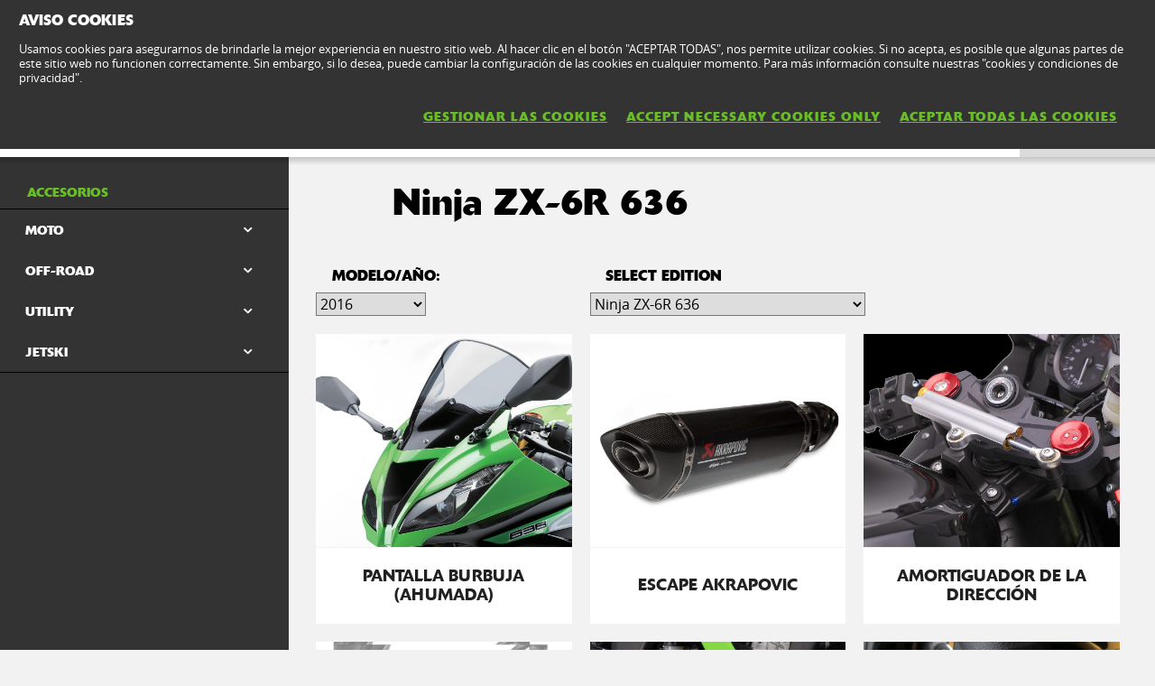

--- FILE ---
content_type: text/html; charset=utf-8
request_url: https://www.kawasaki.es/es/accessories/model/Ninja_ZX-6R_636?UidCat=01FCWUYNG0UtOw&UidSubCat=0543WlhZXFhaWllYWFlYWVhcW1pZRg0bRS07&CodeBaseInternal=0151MjBeW14
body_size: 14271
content:


<!DOCTYPE html>
<!--[if lt IE 7]> <html class="no-js lt-ie10 lt-ie9 lt-ie8 lt-ie7" lang="en-us"> <![endif]-->
<!--[if IE 7]> <html class="no-js lt-ie10 lt-ie9 lt-ie8" lang="en-us"> <![endif]-->
<!--[if IE 8]> <html class="no-js lt-ie10 lt-ie9" lang="en-us"> <![endif]-->
<!--[if IE 9]> <html class="no-js lt-ie10 lt-ie9" lang="en-us"> <![endif]-->
<!--[if lt IE 10]> <html class="no-js lt-ie10" lang="en-us"> <![endif]-->
<!--[if !IE]> > <![endif]-->
<html class='no-js' lang='es-ES'>
<!-- <![endif] -->
<head><meta charset="utf-8" /><meta content="IE=edge,chrome=1" http-equiv="X-UA-Compatible" /><title>

</title><meta content="initial-scale=1.0,user-scalable=no,maximum-scale=1,width=device-width" name="viewport" /><meta content="initial-scale=1.0,user-scalable=no,maximum-scale=1" media="(device-height: 568px)" name="viewport" /><meta content="yes" name="apple-mobile-web-app-capable" /><meta content="black-translucent" name="apple-mobile-web-app-status-bar-style" /><link href="//resources.kawasaki.eu/prd/assets/images/icon/apple-icon-57x57.png" rel="apple-touch-icon" sizes="57x57" /><link href="//resources.kawasaki.eu/prd/assets/images/icon/apple-icon-60x60.png" rel="apple-touch-icon" sizes="60x60" /><link href="//resources.kawasaki.eu/prd/assets/images/icon/apple-icon-72x72.png" rel="apple-touch-icon" sizes="72x72" /><link href="//resources.kawasaki.eu/prd/assets/images/icon/apple-icon-76x76.png" rel="apple-touch-icon" sizes="76x76" /><link href="//resources.kawasaki.eu/prd/assets/images/icon/apple-icon-114x114.png" rel="apple-touch-icon" sizes="114x114" /><link href="//resources.kawasaki.eu/prd/assets/images/icon/apple-icon-120x120.png" rel="apple-touch-icon" sizes="120x120" /><link href="//resources.kawasaki.eu/prd/assets/images/icon/apple-icon-144x144.png" rel="apple-touch-icon" sizes="144x144" /><link href="//resources.kawasaki.eu/prd/assets/images/icon/apple-icon-152x152.png" rel="apple-touch-icon" sizes="152x152" /><link href="//resources.kawasaki.eu/prd/assets/images/icon/apple-icon-180x180.png" rel="apple-touch-icon" sizes="180x180" /><link href="//resources.kawasaki.eu/prd/assets/images/icon/android-icon-192x192.png" rel="apple-touch-icon" sizes="192x192" type="image/png" /><link href="//resources.kawasaki.eu/prd/assets/images/icon/favicon-16x16.png" rel="icon" sizes="16x16" type="image/png" /><link href="//resources.kawasaki.eu/prd/assets/images/icon/favicon-32x32.png" rel="icon" sizes="32x32" type="image/png" /><meta content="#ffffff" name="msapplication-TileColor" /><meta content="//resources.kawasaki.eu/prd/assets/images/icon/ms-icon-144x144.png" name="msapplication-TileImage" /><meta content="#ffffff" name="theme-color" /><link href="//resources.kawasaki.eu/prd/assets/javascripts/modernizr.js" rel="icon" sizes="96x96" type="image/png" /><link href="//resources.kawasaki.eu/prd/assets/stylesheets/main.css" rel="stylesheet" /><link href="//resources.kawasaki.eu/prd/assets/stylesheets/add.css?v=202011101603" rel="stylesheet" /><meta content="4eAw4F3dLsai9ZKSUkd3w978L_PUPU6kLX-Hbz_0eX0" name="google-site-verification" /></head>
<body class='homepage'>
    <div style="display: none;">
        
    </div>
    <form method="post" action="./Ninja_ZX-6R_636?UidCat=01FCWUYNG0UtOw&amp;UidSubCat=0543WlhZXFhaWllYWFlYWVhcW1pZRg0bRS07&amp;CodeBaseInternal=0151MjBeW14" id="form1">
<div class="aspNetHidden">
<input type="hidden" name="__VIEWSTATE" id="__VIEWSTATE" value="/wEPDwUKLTU4NDkzNTMyN2RkU94tKDywir6GDEnIyw3Yowqgo/q58E58dLRX9UfJQ6A=" />
</div>

<div class="aspNetHidden">

	<input type="hidden" name="__VIEWSTATEGENERATOR" id="__VIEWSTATEGENERATOR" value="D00A636B" />
</div>
        <div class='l-page'>
            <header class='l-header'>
                <div class='header-top'>
                    <div class='kawasaki-logo'>
                        <a href='//www.kawasaki.es/es/'>
                            <img alt="Kawasaki-logo" src="//resources.kawasaki.eu/prd/assets/images/kawasaki-logo.svg" class="isDesk" />
                            <img alt="Kawasaki-logo" src="//resources.kawasaki.eu/prd/assets/images/kawasaki-logo.svg" class="isMobi" />
                        </a>
                    </div>
                </div>
            </header>
            <nav class="navmain">
                <ul>
                    <li class="open nm__products" style="width: 25%;">
                        <a href="//www.kawasaki.es/es/">
                            <span>
                                PRODUCTOS
                                <i class="kwi-ad"></i>
                            </span>
                        </a>
                        <div class="nm__bg"></div>
                    </li>
                    <li class="" style="width: 25%;">
                        <a href="//www.kawasaki.es/es/accessories">
                            <span>
                                RECAMBIOS Y ACCESORIOS
                                <i class="kwi-ad"></i>
                            </span>
                        </a>

                    </li>
                    <li class="" style="width: 25%;">
                        <a href="//www.kawasaki.es/es/racing">
                            <span>
                                RACING
                                <i class="kwi-ad"></i>
                            </span>
                        </a>

                    </li>
                    <li class="" style="width: 25%;">
                        <a href="#">
                            <span>
                                INFORMACIÓN ÚTIL
                                <i class="kwi-ad"></i>
                            </span>
                        </a>
                        <div class="nm__sub nm__sub--list">
                            <ul>
                            </ul>
                        </div>
                    </li>
                </ul>
                <div class="nm__search">
                    <div>
                        <input type="" name="" id="">
                        <button class="btn__search" type="button"><i class="kwi-sc"></i></button>
                    </div>
                </div>
            </nav>
            
    <section id="ContentPlaceHolderSection_sectionMain" class="l-main p-accessories">
        

<div class='k-dropdown-nav'>
    <div class='k-dropdown'>
        <span data-dropdown-selection>
            Accesorios</span>
        <button class='k-dropdown-toggle' data-dropdown-toggle='k-dropdown-content' type='button'>
            <i class='kwi-ad'></i>
        </button>
        <div class="k-dropdown-content">
            <ul>
                
                        <li id="ContentPlaceHolderSection_msubNav1_Repeater_AccesoriesMainCategory_liHyperLink_AccesoriesMainCategory_0">
                            <a id="ContentPlaceHolderSection_msubNav1_Repeater_AccesoriesMainCategory_HyperLink_AccesoriesMainCategory_0" class="active" href="//www.kawasaki.es/es/accessories/Accesorios?UidCat=01FCWUYNG0UtOw">Accesorios</a>
                        </li>
                    
                        <li id="ContentPlaceHolderSection_msubNav1_Repeater_AccesoriesMainCategory_liHyperLink_AccesoriesMainCategory_1">
                            <a id="ContentPlaceHolderSection_msubNav1_Repeater_AccesoriesMainCategory_HyperLink_AccesoriesMainCategory_1" href="//www.kawasaki.es/es/accessories/Ropa?UidCat=01FDWkYNG0UtOw">Ropa</a>
                        </li>
                    
                        <li id="ContentPlaceHolderSection_msubNav1_Repeater_AccesoriesMainCategory_liHyperLink_AccesoriesMainCategory_2">
                            <a id="ContentPlaceHolderSection_msubNav1_Repeater_AccesoriesMainCategory_HyperLink_AccesoriesMainCategory_2" href="//www.kawasaki.es/es/accessories/Merchandise?UidCat=01FEW0YNG0UtOw">Merchandise</a>
                        </li>
                    
                        <li id="ContentPlaceHolderSection_msubNav1_Repeater_AccesoriesMainCategory_liHyperLink_AccesoriesMainCategory_3">
                            <a id="ContentPlaceHolderSection_msubNav1_Repeater_AccesoriesMainCategory_HyperLink_AccesoriesMainCategory_3" href="//www.kawasaki.es/es/accessories/Para_el_taller?UidCat=01FFXEYNG0UtOw">Para el taller</a>
                        </li>
                    
                <li id="ContentPlaceHolderSection_msubNav1_liHyperLink_SpareParts">
                    <a id="ContentPlaceHolderSection_msubNav1_HyperLink_SpareParts" class="btn-parts" href="http://parts.kawasaki.eu/?COUNTRY=ES&amp;LANGUAGE=ES" target="_blank">RECAMBIOS </a></li>
                <li id="ContentPlaceHolderSection_msubNav1_liHyperLink_ShopOnline">
                    </li>
            </ul>
        </div>
    </div>
</div>

        <!-- navigation -->
        
<nav class='nav-subnav'>
    <h3 class='product_name'>
        <a id="ContentPlaceHolderSection_subNav1_HyperLink_Back" class="kw-btn kw-btn--back kw-btn--link" href="//www.kawasaki.es/es/accessories/Accesorios?UidCat=01FCWUYNG0UtOw"><i class='kwi-al'></i>VOLVER Accesorios</a>
    </h3>
    <ul class='subnav-sections'>
        
                <li>
                    <a id="ContentPlaceHolderSection_subNav1_Repeater_AccesoriesMainCategory_HyperLink_AccesoriesMainCategory_0" class="active" href="//www.kawasaki.es/es/accessories/Accesorios?UidCat=01FCWUYNG0UtOw">Accesorios</a>
                </li>
            
                <li>
                    <a id="ContentPlaceHolderSection_subNav1_Repeater_AccesoriesMainCategory_HyperLink_AccesoriesMainCategory_1" href="//www.kawasaki.es/es/accessories/Ropa?UidCat=01FDWkYNG0UtOw">Ropa</a>
                </li>
            
                <li>
                    <a id="ContentPlaceHolderSection_subNav1_Repeater_AccesoriesMainCategory_HyperLink_AccesoriesMainCategory_2" href="//www.kawasaki.es/es/accessories/Merchandise?UidCat=01FEW0YNG0UtOw">Merchandise</a>
                </li>
            
                <li>
                    <a id="ContentPlaceHolderSection_subNav1_Repeater_AccesoriesMainCategory_HyperLink_AccesoriesMainCategory_3" href="//www.kawasaki.es/es/accessories/Para_el_taller?UidCat=01FFXEYNG0UtOw">Para el taller</a>
                </li>
            
    </ul>
    <div class='subnav-placehold'>
        <a id="ContentPlaceHolderSection_subNav1_HyperLink_SpareParts" class="btn-parts" href="http://parts.kawasaki.eu/?COUNTRY=ES&amp;LANGUAGE=ES" target="_blank">RECAMBIOS </a>
        
    </div>
</nav>

        <div class='l-wide bg--darkgrey'>
            <div class='l-twocol'>
                <div class='l-aside'>
                    
<div class='o-nav__title'>
    <a href="#">
        <h2>
            Accesorios</h2>
    </a>
</div>
<ul class='o-nav o-nav--racing'>
    
            <li id="ContentPlaceHolderSection_subNavModelCategories1_Repeater_ModelAccesoriesCategories_liHyperLink_AccesoriesCategories_0" class="o-nav--multichoose">
                <div class='k-dropdown k-dropdown--dark'>
                    <button class='k-dropdown-toggle' data-dropdown-toggle='k-dropdown-content' type='button'>
                        <span data-dropdown-selection>
                            MOTO</span>
                        <i class='kwi-ad'></i>
                    </button>
                    <div class='k-dropdown-content' data-model='kawasaki'>
                        <div class='container' data-mod='model-list'>
                            <div class='association-list'>
                                
                                        <a id="ContentPlaceHolderSection_subNavModelCategories1_Repeater_ModelAccesoriesCategories_Repeater_LetterList_0_HyperLink_LetterList_0" class="association-item" href="#name_1">1</a>
                                    
                                        <a id="ContentPlaceHolderSection_subNavModelCategories1_Repeater_ModelAccesoriesCategories_Repeater_LetterList_0_HyperLink_LetterList_1" class="association-item" href="#name_E">E</a>
                                    
                                        <a id="ContentPlaceHolderSection_subNavModelCategories1_Repeater_ModelAccesoriesCategories_Repeater_LetterList_0_HyperLink_LetterList_2" class="association-item" href="#name_J">J</a>
                                    
                                        <a id="ContentPlaceHolderSection_subNavModelCategories1_Repeater_ModelAccesoriesCategories_Repeater_LetterList_0_HyperLink_LetterList_3" class="association-item" href="#name_K">K</a>
                                    
                                        <a id="ContentPlaceHolderSection_subNavModelCategories1_Repeater_ModelAccesoriesCategories_Repeater_LetterList_0_HyperLink_LetterList_4" class="association-item" href="#name_M">M</a>
                                    
                                        <a id="ContentPlaceHolderSection_subNavModelCategories1_Repeater_ModelAccesoriesCategories_Repeater_LetterList_0_HyperLink_LetterList_5" class="association-item" href="#name_N">N</a>
                                    
                                        <a id="ContentPlaceHolderSection_subNavModelCategories1_Repeater_ModelAccesoriesCategories_Repeater_LetterList_0_HyperLink_LetterList_6" class="association-item" href="#name_V">V</a>
                                    
                                        <a id="ContentPlaceHolderSection_subNavModelCategories1_Repeater_ModelAccesoriesCategories_Repeater_LetterList_0_HyperLink_LetterList_7" class="association-item" href="#name_W">W</a>
                                    
                                        <a id="ContentPlaceHolderSection_subNavModelCategories1_Repeater_ModelAccesoriesCategories_Repeater_LetterList_0_HyperLink_LetterList_8" class="association-item" href="#name_Z">Z</a>
                                    
                            </div>
                            <div class='content'>
                                
                                        <div class='title' id='name_1'>
                                        <span>
                                            1</span>
                                        <div class='list'>
                                            
                                                    <div class='list__item'>
                                                        <a id="ContentPlaceHolderSection_subNavModelCategories1_Repeater_ModelAccesoriesCategories_Repeater_ModelLetterList_0_Repeater_ModelForLetterList_0_HyperLinkr_Model_0" href="//www.kawasaki.es/es/accessories/model/1400GTR?UidCat=01FCWUYNG0UtOw&amp;UidSubCat=0543WlhZXFhaWllYWFlYWVhcW1pZRg0bRS07&amp;CodeBaseInternal=0166Mi9ZXFhY">1400GTR</a>
                                                    </div>
                                                
                                        </div>
                                        </div>
                                    
                                        <div class='title' id='name_E'>
                                        <span>
                                            E</span>
                                        <div class='list'>
                                            
                                                    <div class='list__item'>
                                                        <a id="ContentPlaceHolderSection_subNavModelCategories1_Repeater_ModelAccesoriesCategories_Repeater_ModelLetterList_0_Repeater_ModelForLetterList_1_HyperLinkr_Model_0" href="//www.kawasaki.es/es/accessories/model/Elektrode_20?UidCat=01FCWUYNG0UtOw&amp;UidSubCat=0543WlhZXFhaWllYWFlYWVhcW1pZRg0bRS07&amp;CodeBaseInternal=0174OyNYXVgp">Elektrode 20</a>
                                                    </div>
                                                
                                                    <div class='list__item'>
                                                        <a id="ContentPlaceHolderSection_subNavModelCategories1_Repeater_ModelAccesoriesCategories_Repeater_ModelLetterList_0_Repeater_ModelForLetterList_1_HyperLinkr_Model_1" href="//www.kawasaki.es/es/accessories/model/Eliminator_500?UidCat=01FCWUYNG0UtOw&amp;UidSubCat=0543WlhZXFhaWllYWFlYWVhcW1pZRg0bRS07&amp;CodeBaseInternal=016BLSRcXVgp">Eliminator 500</a>
                                                    </div>
                                                
                                                    <div class='list__item'>
                                                        <a id="ContentPlaceHolderSection_subNavModelCategories1_Repeater_ModelAccesoriesCategories_Repeater_ModelLetterList_0_Repeater_ModelForLetterList_1_HyperLinkr_Model_2" href="//www.kawasaki.es/es/accessories/model/Eliminator_500_ES?UidCat=01FCWUYNG0UtOw&amp;UidSubCat=0543WlhZXFhaWllYWFlYWVhcW1pZRg0bRS07&amp;CodeBaseInternal=016BLSRcXVgp">Eliminator 500 ES</a>
                                                    </div>
                                                
                                                    <div class='list__item'>
                                                        <a id="ContentPlaceHolderSection_subNavModelCategories1_Repeater_ModelAccesoriesCategories_Repeater_ModelLetterList_0_Repeater_ModelForLetterList_1_HyperLinkr_Model_3" href="//www.kawasaki.es/es/accessories/model/ER-6f?UidCat=01FCWUYNG0UtOw&amp;UidSubCat=0543WlhZXFhaWllYWFlYWVhcW1pZRg0bRS07&amp;CodeBaseInternal=0138LTBeXVg">ER-6f</a>
                                                    </div>
                                                
                                                    <div class='list__item'>
                                                        <a id="ContentPlaceHolderSection_subNavModelCategories1_Repeater_ModelAccesoriesCategories_Repeater_ModelLetterList_0_Repeater_ModelForLetterList_1_HyperLinkr_Model_4" href="//www.kawasaki.es/es/accessories/model/ER-6n?UidCat=01FCWUYNG0UtOw&amp;UidSubCat=0543WlhZXFhaWllYWFlYWVhcW1pZRg0bRS07&amp;CodeBaseInternal=0132LTpeXVg">ER-6n</a>
                                                    </div>
                                                
                                        </div>
                                        </div>
                                    
                                        <div class='title' id='name_J'>
                                        <span>
                                            J</span>
                                        <div class='list'>
                                            
                                                    <div class='list__item'>
                                                        <a id="ContentPlaceHolderSection_subNavModelCategories1_Repeater_ModelAccesoriesCategories_Repeater_ModelLetterList_0_Repeater_ModelForLetterList_2_HyperLinkr_Model_0" href="//www.kawasaki.es/es/accessories/model/J125?UidCat=01FCWUYNG0UtOw&amp;UidSubCat=0543WlhZXFhaWllYWFlYWVhcW1pZRg0bRS07&amp;CodeBaseInternal=012EOytZWl0">J125</a>
                                                    </div>
                                                
                                                    <div class='list__item'>
                                                        <a id="ContentPlaceHolderSection_subNavModelCategories1_Repeater_ModelAccesoriesCategories_Repeater_ModelLetterList_0_Repeater_ModelForLetterList_2_HyperLinkr_Model_1" href="//www.kawasaki.es/es/accessories/model/J300?UidCat=01FCWUYNG0UtOw&amp;UidSubCat=0543WlhZXFhaWllYWFlYWVhcW1pZRg0bRS07&amp;CodeBaseInternal=0129OytbWFg">J300</a>
                                                    </div>
                                                
                                        </div>
                                        </div>
                                    
                                        <div class='title' id='name_K'>
                                        <span>
                                            K</span>
                                        <div class='list'>
                                            
                                                    <div class='list__item'>
                                                        <a id="ContentPlaceHolderSection_subNavModelCategories1_Repeater_ModelAccesoriesCategories_Repeater_ModelLetterList_0_Repeater_ModelForLetterList_3_HyperLinkr_Model_0" href="//www.kawasaki.es/es/accessories/model/KLE500?UidCat=01FCWUYNG0UtOw&amp;UidSubCat=0543WlhZXFhaWllYWFlYWVhcW1pZRg0bRS07&amp;CodeBaseInternal=0171IyQtXVhY">KLE500</a>
                                                    </div>
                                                
                                                    <div class='list__item'>
                                                        <a id="ContentPlaceHolderSection_subNavModelCategories1_Repeater_ModelAccesoriesCategories_Repeater_ModelLetterList_0_Repeater_ModelForLetterList_3_HyperLinkr_Model_1" href="//www.kawasaki.es/es/accessories/model/KLE500_SE?UidCat=01FCWUYNG0UtOw&amp;UidSubCat=0543WlhZXFhaWllYWFlYWVhcW1pZRg0bRS07&amp;CodeBaseInternal=0209IyQtXVhYOy0">KLE500 SE</a>
                                                    </div>
                                                
                                                    <div class='list__item'>
                                                        <a id="ContentPlaceHolderSection_subNavModelCategories1_Repeater_ModelAccesoriesCategories_Repeater_ModelLetterList_0_Repeater_ModelForLetterList_3_HyperLinkr_Model_2" href="//www.kawasaki.es/es/accessories/model/KLX110R?UidCat=01FCWUYNG0UtOw&amp;UidSubCat=0543WlhZXFhaWllYWFlYWVhcW1pZRg0bRS07&amp;CodeBaseInternal=0181IyQwWVlY">KLX110R</a>
                                                    </div>
                                                
                                                    <div class='list__item'>
                                                        <a id="ContentPlaceHolderSection_subNavModelCategories1_Repeater_ModelAccesoriesCategories_Repeater_ModelLetterList_0_Repeater_ModelForLetterList_3_HyperLinkr_Model_3" href="//www.kawasaki.es/es/accessories/model/KX250?UidCat=01FCWUYNG0UtOw&amp;UidSubCat=0543WlhZXFhaWllYWFlYWVhcW1pZRg0bRS07&amp;CodeBaseInternal=013AIzBaXVg">KX250</a>
                                                    </div>
                                                
                                                    <div class='list__item'>
                                                        <a id="ContentPlaceHolderSection_subNavModelCategories1_Repeater_ModelAccesoriesCategories_Repeater_ModelLetterList_0_Repeater_ModelForLetterList_3_HyperLinkr_Model_4" href="//www.kawasaki.es/es/accessories/model/KX250X?UidCat=01FCWUYNG0UtOw&amp;UidSubCat=0543WlhZXFhaWllYWFlYWVhcW1pZRg0bRS07&amp;CodeBaseInternal=01D5IzBaXVgwKw">KX250X</a>
                                                    </div>
                                                
                                                    <div class='list__item'>
                                                        <a id="ContentPlaceHolderSection_subNavModelCategories1_Repeater_ModelAccesoriesCategories_Repeater_ModelLetterList_0_Repeater_ModelForLetterList_3_HyperLinkr_Model_5" href="//www.kawasaki.es/es/accessories/model/KX450?UidCat=01FCWUYNG0UtOw&amp;UidSubCat=0543WlhZXFhaWllYWFlYWVhcW1pZRg0bRS07&amp;CodeBaseInternal=0182IzBcXVgu">KX450</a>
                                                    </div>
                                                
                                                    <div class='list__item'>
                                                        <a id="ContentPlaceHolderSection_subNavModelCategories1_Repeater_ModelAccesoriesCategories_Repeater_ModelLetterList_0_Repeater_ModelForLetterList_3_HyperLinkr_Model_6" href="//www.kawasaki.es/es/accessories/model/KX450F?UidCat=01FCWUYNG0UtOw&amp;UidSubCat=0543WlhZXFhaWllYWFlYWVhcW1pZRg0bRS07&amp;CodeBaseInternal=0182IzBcXVgu">KX450F</a>
                                                    </div>
                                                
                                                    <div class='list__item'>
                                                        <a id="ContentPlaceHolderSection_subNavModelCategories1_Repeater_ModelAccesoriesCategories_Repeater_ModelLetterList_0_Repeater_ModelForLetterList_3_HyperLinkr_Model_7" href="//www.kawasaki.es/es/accessories/model/KX450X?UidCat=01FCWUYNG0UtOw&amp;UidSubCat=0543WlhZXFhaWllYWFlYWVhcW1pZRg0bRS07&amp;CodeBaseInternal=01D7IzBcXVgwKw">KX450X</a>
                                                    </div>
                                                
                                                    <div class='list__item'>
                                                        <a id="ContentPlaceHolderSection_subNavModelCategories1_Repeater_ModelAccesoriesCategories_Repeater_ModelLetterList_0_Repeater_ModelForLetterList_3_HyperLinkr_Model_8" href="//www.kawasaki.es/es/accessories/model/KX65?UidCat=01FCWUYNG0UtOw&amp;UidSubCat=0543WlhZXFhaWllYWFlYWVhcW1pZRg0bRS07&amp;CodeBaseInternal=010EIzBeXQ">KX65</a>
                                                    </div>
                                                
                                                    <div class='list__item'>
                                                        <a id="ContentPlaceHolderSection_subNavModelCategories1_Repeater_ModelAccesoriesCategories_Repeater_ModelLetterList_0_Repeater_ModelForLetterList_3_HyperLinkr_Model_9" href="//www.kawasaki.es/es/accessories/model/KX85_I?UidCat=01FCWUYNG0UtOw&amp;UidSubCat=0543WlhZXFhaWllYWFlYWVhcW1pZRg0bRS07&amp;CodeBaseInternal=0159IzBQXSE">KX85 I</a>
                                                    </div>
                                                
                                                    <div class='list__item'>
                                                        <a id="ContentPlaceHolderSection_subNavModelCategories1_Repeater_ModelAccesoriesCategories_Repeater_ModelLetterList_0_Repeater_ModelForLetterList_3_HyperLinkr_Model_10" href="//www.kawasaki.es/es/accessories/model/KX85_II?UidCat=01FCWUYNG0UtOw&amp;UidSubCat=0543WlhZXFhaWllYWFlYWVhcW1pZRg0bRS07&amp;CodeBaseInternal=01A2IzBQXSEh">KX85 II</a>
                                                    </div>
                                                
                                        </div>
                                        </div>
                                    
                                        <div class='title' id='name_M'>
                                        <span>
                                            M</span>
                                        <div class='list'>
                                            
                                                    <div class='list__item'>
                                                        <a id="ContentPlaceHolderSection_subNavModelCategories1_Repeater_ModelAccesoriesCategories_Repeater_ModelLetterList_0_Repeater_ModelForLetterList_4_HyperLinkr_Model_0" href="//www.kawasaki.es/es/accessories/model/Meguro_S1?UidCat=01FCWUYNG0UtOw&amp;UidSubCat=0543WlhZXFhaWllYWFlYWVhcW1pZRg0bRS07&amp;CodeBaseInternal=0163KiJaW1gq">Meguro S1</a>
                                                    </div>
                                                
                                        </div>
                                        </div>
                                    
                                        <div class='title' id='name_N'>
                                        <span>
                                            N</span>
                                        <div class='list'>
                                            
                                                    <div class='list__item'>
                                                        <a id="ContentPlaceHolderSection_subNavModelCategories1_Repeater_ModelAccesoriesCategories_Repeater_ModelLetterList_0_Repeater_ModelForLetterList_5_HyperLinkr_Model_0" href="//www.kawasaki.es/es/accessories/model/Ninja_1000SX?UidCat=01FCWUYNG0UtOw&amp;UidSubCat=0543WlhZXFhaWllYWFlYWVhcW1pZRg0bRS07&amp;CodeBaseInternal=0175MjBZWFha">Ninja 1000SX</a>
                                                    </div>
                                                
                                                    <div class='list__item'>
                                                        <a id="ContentPlaceHolderSection_subNavModelCategories1_Repeater_ModelAccesoriesCategories_Repeater_ModelLetterList_0_Repeater_ModelForLetterList_5_HyperLinkr_Model_1" href="//www.kawasaki.es/es/accessories/model/Ninja_1000SX_40th_Anniversary_Edition?UidCat=01FCWUYNG0UtOw&amp;UidSubCat=0543WlhZXFhaWllYWFlYWVhcW1pZRg0bRS07&amp;CodeBaseInternal=0175MjBZWFha">Ninja 1000SX 40th Anniversary Edition</a>
                                                    </div>
                                                
                                                    <div class='list__item'>
                                                        <a id="ContentPlaceHolderSection_subNavModelCategories1_Repeater_ModelAccesoriesCategories_Repeater_ModelLetterList_0_Repeater_ModelForLetterList_5_HyperLinkr_Model_2" href="//www.kawasaki.es/es/accessories/model/Ninja_1000SX_Performance?UidCat=01FCWUYNG0UtOw&amp;UidSubCat=0543WlhZXFhaWllYWFlYWVhcW1pZRg0bRS07&amp;CodeBaseInternal=01C5MjBZWFhaOA">Ninja 1000SX Performance</a>
                                                    </div>
                                                
                                                    <div class='list__item'>
                                                        <a id="ContentPlaceHolderSection_subNavModelCategories1_Repeater_ModelAccesoriesCategories_Repeater_ModelLetterList_0_Repeater_ModelForLetterList_5_HyperLinkr_Model_3" href="//www.kawasaki.es/es/accessories/model/Ninja_1000SX_Performance_Tourer?UidCat=01FCWUYNG0UtOw&amp;UidSubCat=0543WlhZXFhaWllYWFlYWVhcW1pZRg0bRS07&amp;CodeBaseInternal=0219MjBZWFhaODw">Ninja 1000SX Performance Tourer</a>
                                                    </div>
                                                
                                                    <div class='list__item'>
                                                        <a id="ContentPlaceHolderSection_subNavModelCategories1_Repeater_ModelAccesoriesCategories_Repeater_ModelLetterList_0_Repeater_ModelForLetterList_5_HyperLinkr_Model_4" href="//www.kawasaki.es/es/accessories/model/Ninja_1000SX_Tourer?UidCat=01FCWUYNG0UtOw&amp;UidSubCat=0543WlhZXFhaWllYWFlYWVhcW1pZRg0bRS07&amp;CodeBaseInternal=01C9MjBZWFhaPA">Ninja 1000SX Tourer</a>
                                                    </div>
                                                
                                                    <div class='list__item'>
                                                        <a id="ContentPlaceHolderSection_subNavModelCategories1_Repeater_ModelAccesoriesCategories_Repeater_ModelLetterList_0_Repeater_ModelForLetterList_5_HyperLinkr_Model_5" href="//www.kawasaki.es/es/accessories/model/Ninja_1100SX?UidCat=01FCWUYNG0UtOw&amp;UidSubCat=0543WlhZXFhaWllYWFlYWVhcW1pZRg0bRS07&amp;CodeBaseInternal=01BCMjBZWVhYIA">Ninja 1100SX</a>
                                                    </div>
                                                
                                                    <div class='list__item'>
                                                        <a id="ContentPlaceHolderSection_subNavModelCategories1_Repeater_ModelAccesoriesCategories_Repeater_ModelLetterList_0_Repeater_ModelForLetterList_5_HyperLinkr_Model_6" href="//www.kawasaki.es/es/accessories/model/Ninja_1100SX_Performance?UidCat=01FCWUYNG0UtOw&amp;UidSubCat=0543WlhZXFhaWllYWFlYWVhcW1pZRg0bRS07&amp;CodeBaseInternal=020CMjBZWVhYIDg">Ninja 1100SX Performance</a>
                                                    </div>
                                                
                                                    <div class='list__item'>
                                                        <a id="ContentPlaceHolderSection_subNavModelCategories1_Repeater_ModelAccesoriesCategories_Repeater_ModelLetterList_0_Repeater_ModelForLetterList_5_HyperLinkr_Model_7" href="//www.kawasaki.es/es/accessories/model/Ninja_1100SX_Performance_Tourer?UidCat=01FCWUYNG0UtOw&amp;UidSubCat=0543WlhZXFhaWllYWFlYWVhcW1pZRg0bRS07&amp;CodeBaseInternal=0260MjBZWVhYIDg8">Ninja 1100SX Performance Tourer</a>
                                                    </div>
                                                
                                                    <div class='list__item'>
                                                        <a id="ContentPlaceHolderSection_subNavModelCategories1_Repeater_ModelAccesoriesCategories_Repeater_ModelLetterList_0_Repeater_ModelForLetterList_5_HyperLinkr_Model_8" href="//www.kawasaki.es/es/accessories/model/Ninja_1100SX_SE?UidCat=01FCWUYNG0UtOw&amp;UidSubCat=0543WlhZXFhaWllYWFlYWVhcW1pZRg0bRS07&amp;CodeBaseInternal=01BEMjBZWVhYIg">Ninja 1100SX SE</a>
                                                    </div>
                                                
                                                    <div class='list__item'>
                                                        <a id="ContentPlaceHolderSection_subNavModelCategories1_Repeater_ModelAccesoriesCategories_Repeater_ModelLetterList_0_Repeater_ModelForLetterList_5_HyperLinkr_Model_9" href="//www.kawasaki.es/es/accessories/model/Ninja_1100SX_SE_Performance?UidCat=01FCWUYNG0UtOw&amp;UidSubCat=0543WlhZXFhaWllYWFlYWVhcW1pZRg0bRS07&amp;CodeBaseInternal=020EMjBZWVhYIjg">Ninja 1100SX SE Performance</a>
                                                    </div>
                                                
                                                    <div class='list__item'>
                                                        <a id="ContentPlaceHolderSection_subNavModelCategories1_Repeater_ModelAccesoriesCategories_Repeater_ModelLetterList_0_Repeater_ModelForLetterList_5_HyperLinkr_Model_10" href="//www.kawasaki.es/es/accessories/model/Ninja_1100SX_SE_Performance_Tourer?UidCat=01FCWUYNG0UtOw&amp;UidSubCat=0543WlhZXFhaWllYWFlYWVhcW1pZRg0bRS07&amp;CodeBaseInternal=0262MjBZWVhYIjg8">Ninja 1100SX SE Performance Tourer</a>
                                                    </div>
                                                
                                                    <div class='list__item'>
                                                        <a id="ContentPlaceHolderSection_subNavModelCategories1_Repeater_ModelAccesoriesCategories_Repeater_ModelLetterList_0_Repeater_ModelForLetterList_5_HyperLinkr_Model_11" href="//www.kawasaki.es/es/accessories/model/Ninja_1100SX_SE_Tourer?UidCat=01FCWUYNG0UtOw&amp;UidSubCat=0543WlhZXFhaWllYWFlYWVhcW1pZRg0bRS07&amp;CodeBaseInternal=0212MjBZWVhYIjw">Ninja 1100SX SE Tourer</a>
                                                    </div>
                                                
                                                    <div class='list__item'>
                                                        <a id="ContentPlaceHolderSection_subNavModelCategories1_Repeater_ModelAccesoriesCategories_Repeater_ModelLetterList_0_Repeater_ModelForLetterList_5_HyperLinkr_Model_12" href="//www.kawasaki.es/es/accessories/model/Ninja_1100SX_Tourer?UidCat=01FCWUYNG0UtOw&amp;UidSubCat=0543WlhZXFhaWllYWFlYWVhcW1pZRg0bRS07&amp;CodeBaseInternal=0210MjBZWVhYIDw">Ninja 1100SX Tourer</a>
                                                    </div>
                                                
                                                    <div class='list__item'>
                                                        <a id="ContentPlaceHolderSection_subNavModelCategories1_Repeater_ModelAccesoriesCategories_Repeater_ModelLetterList_0_Repeater_ModelForLetterList_5_HyperLinkr_Model_13" href="//www.kawasaki.es/es/accessories/model/Ninja_125?UidCat=01FCWUYNG0UtOw&amp;UidSubCat=0543WlhZXFhaWllYWFlYWVhcW1pZRg0bRS07&amp;CodeBaseInternal=0173KjBZWl0p">Ninja 125</a>
                                                    </div>
                                                
                                                    <div class='list__item'>
                                                        <a id="ContentPlaceHolderSection_subNavModelCategories1_Repeater_ModelAccesoriesCategories_Repeater_ModelLetterList_0_Repeater_ModelForLetterList_5_HyperLinkr_Model_14" href="//www.kawasaki.es/es/accessories/model/Ninja_125_Performance?UidCat=01FCWUYNG0UtOw&amp;UidSubCat=0543WlhZXFhaWllYWFlYWVhcW1pZRg0bRS07&amp;CodeBaseInternal=01C3KjBZWl0pOA">Ninja 125 Performance</a>
                                                    </div>
                                                
                                                    <div class='list__item'>
                                                        <a id="ContentPlaceHolderSection_subNavModelCategories1_Repeater_ModelAccesoriesCategories_Repeater_ModelLetterList_0_Repeater_ModelForLetterList_5_HyperLinkr_Model_15" href="//www.kawasaki.es/es/accessories/model/Ninja_125_Sport?UidCat=01FCWUYNG0UtOw&amp;UidSubCat=0543WlhZXFhaWllYWFlYWVhcW1pZRg0bRS07&amp;CodeBaseInternal=01C6KjBZWl0pOw">Ninja 125 Sport</a>
                                                    </div>
                                                
                                                    <div class='list__item'>
                                                        <a id="ContentPlaceHolderSection_subNavModelCategories1_Repeater_ModelAccesoriesCategories_Repeater_ModelLetterList_0_Repeater_ModelForLetterList_5_HyperLinkr_Model_16" href="//www.kawasaki.es/es/accessories/model/Ninja_250R?UidCat=01FCWUYNG0UtOw&amp;UidSubCat=0543WlhZXFhaWllYWFlYWVhcW1pZRg0bRS07&amp;CodeBaseInternal=0134LTBaXVg">Ninja 250R</a>
                                                    </div>
                                                
                                                    <div class='list__item'>
                                                        <a id="ContentPlaceHolderSection_subNavModelCategories1_Repeater_ModelAccesoriesCategories_Repeater_ModelLetterList_0_Repeater_ModelForLetterList_5_HyperLinkr_Model_17" href="//www.kawasaki.es/es/accessories/model/Ninja_250SL?UidCat=01FCWUYNG0UtOw&amp;UidSubCat=0543WlhZXFhaWllYWFlYWVhcW1pZRg0bRS07&amp;CodeBaseInternal=0172KjBaXVgp">Ninja 250SL</a>
                                                    </div>
                                                
                                                    <div class='list__item'>
                                                        <a id="ContentPlaceHolderSection_subNavModelCategories1_Repeater_ModelAccesoriesCategories_Repeater_ModelLetterList_0_Repeater_ModelForLetterList_5_HyperLinkr_Model_18" href="//www.kawasaki.es/es/accessories/model/Ninja_300?UidCat=01FCWUYNG0UtOw&amp;UidSubCat=0543WlhZXFhaWllYWFlYWVhcW1pZRg0bRS07&amp;CodeBaseInternal=0130LTBbWFg">Ninja 300</a>
                                                    </div>
                                                
                                                    <div class='list__item'>
                                                        <a id="ContentPlaceHolderSection_subNavModelCategories1_Repeater_ModelAccesoriesCategories_Repeater_ModelLetterList_0_Repeater_ModelForLetterList_5_HyperLinkr_Model_19" href="//www.kawasaki.es/es/accessories/model/Ninja_400?UidCat=01FCWUYNG0UtOw&amp;UidSubCat=0543WlhZXFhaWllYWFlYWVhcW1pZRg0bRS07&amp;CodeBaseInternal=0178LTBcWFgv">Ninja 400</a>
                                                    </div>
                                                
                                                    <div class='list__item'>
                                                        <a id="ContentPlaceHolderSection_subNavModelCategories1_Repeater_ModelAccesoriesCategories_Repeater_ModelLetterList_0_Repeater_ModelForLetterList_5_HyperLinkr_Model_20" href="//www.kawasaki.es/es/accessories/model/Ninja_500?UidCat=01FCWUYNG0UtOw&amp;UidSubCat=0543WlhZXFhaWllYWFlYWVhcW1pZRg0bRS07&amp;CodeBaseInternal=0179LTBdWFgv">Ninja 500</a>
                                                    </div>
                                                
                                                    <div class='list__item'>
                                                        <a id="ContentPlaceHolderSection_subNavModelCategories1_Repeater_ModelAccesoriesCategories_Repeater_ModelLetterList_0_Repeater_ModelForLetterList_5_HyperLinkr_Model_21" href="//www.kawasaki.es/es/accessories/model/Ninja_500_SE?UidCat=01FCWUYNG0UtOw&amp;UidSubCat=0543WlhZXFhaWllYWFlYWVhcW1pZRg0bRS07&amp;CodeBaseInternal=01C3LTBdWFgvIg">Ninja 500 SE</a>
                                                    </div>
                                                
                                                    <div class='list__item'>
                                                        <a id="ContentPlaceHolderSection_subNavModelCategories1_Repeater_ModelAccesoriesCategories_Repeater_ModelLetterList_0_Repeater_ModelForLetterList_5_HyperLinkr_Model_22" href="//www.kawasaki.es/es/accessories/model/Ninja_650?UidCat=01FCWUYNG0UtOw&amp;UidSubCat=0543WlhZXFhaWllYWFlYWVhcW1pZRg0bRS07&amp;CodeBaseInternal=0183LTBeXVgj">Ninja 650</a>
                                                    </div>
                                                
                                                    <div class='list__item'>
                                                        <a id="ContentPlaceHolderSection_subNavModelCategories1_Repeater_ModelAccesoriesCategories_Repeater_ModelLetterList_0_Repeater_ModelForLetterList_5_HyperLinkr_Model_23" href="//www.kawasaki.es/es/accessories/model/Ninja_650_40th_Anniversary_Edition?UidCat=01FCWUYNG0UtOw&amp;UidSubCat=0543WlhZXFhaWllYWFlYWVhcW1pZRg0bRS07&amp;CodeBaseInternal=01C4LTBeXVgjKQ">Ninja 650 40th Anniversary Edition</a>
                                                    </div>
                                                
                                                    <div class='list__item'>
                                                        <a id="ContentPlaceHolderSection_subNavModelCategories1_Repeater_ModelAccesoriesCategories_Repeater_ModelLetterList_0_Repeater_ModelForLetterList_5_HyperLinkr_Model_24" href="//www.kawasaki.es/es/accessories/model/Ninja_650_Performance?UidCat=01FCWUYNG0UtOw&amp;UidSubCat=0543WlhZXFhaWllYWFlYWVhcW1pZRg0bRS07&amp;CodeBaseInternal=01D3LTBeXVgjOA">Ninja 650 Performance</a>
                                                    </div>
                                                
                                                    <div class='list__item'>
                                                        <a id="ContentPlaceHolderSection_subNavModelCategories1_Repeater_ModelAccesoriesCategories_Repeater_ModelLetterList_0_Repeater_ModelForLetterList_5_HyperLinkr_Model_25" href="//www.kawasaki.es/es/accessories/model/Ninja_650_Sport?UidCat=01FCWUYNG0UtOw&amp;UidSubCat=0543WlhZXFhaWllYWFlYWVhcW1pZRg0bRS07&amp;CodeBaseInternal=01D6LTBeXVgjOw">Ninja 650 Sport</a>
                                                    </div>
                                                
                                                    <div class='list__item'>
                                                        <a id="ContentPlaceHolderSection_subNavModelCategories1_Repeater_ModelAccesoriesCategories_Repeater_ModelLetterList_0_Repeater_ModelForLetterList_5_HyperLinkr_Model_26" href="//www.kawasaki.es/es/accessories/model/Ninja_650_Tourer?UidCat=01FCWUYNG0UtOw&amp;UidSubCat=0543WlhZXFhaWllYWFlYWVhcW1pZRg0bRS07&amp;CodeBaseInternal=01D7LTBeXVgjPA">Ninja 650 Tourer</a>
                                                    </div>
                                                
                                                    <div class='list__item'>
                                                        <a id="ContentPlaceHolderSection_subNavModelCategories1_Repeater_ModelAccesoriesCategories_Repeater_ModelLetterList_0_Repeater_ModelForLetterList_5_HyperLinkr_Model_27" href="//www.kawasaki.es/es/accessories/model/Ninja_650_Urban?UidCat=01FCWUYNG0UtOw&amp;UidSubCat=0543WlhZXFhaWllYWFlYWVhcW1pZRg0bRS07&amp;CodeBaseInternal=01D8LTBeXVgjPQ">Ninja 650 Urban</a>
                                                    </div>
                                                
                                                    <div class='list__item'>
                                                        <a id="ContentPlaceHolderSection_subNavModelCategories1_Repeater_ModelAccesoriesCategories_Repeater_ModelLetterList_0_Repeater_ModelForLetterList_5_HyperLinkr_Model_28" href="//www.kawasaki.es/es/accessories/model/Ninja_7_Hybrid?UidCat=01FCWUYNG0UtOw&amp;UidSubCat=0543WlhZXFhaWllYWFlYWVhcW1pZRg0bRS07&amp;CodeBaseInternal=0171KzBdWFgp">Ninja 7 Hybrid</a>
                                                    </div>
                                                
                                                    <div class='list__item'>
                                                        <a id="ContentPlaceHolderSection_subNavModelCategories1_Repeater_ModelAccesoriesCategories_Repeater_ModelLetterList_0_Repeater_ModelForLetterList_5_HyperLinkr_Model_29" href="//www.kawasaki.es/es/accessories/model/Ninja_e-1?UidCat=01FCWUYNG0UtOw&amp;UidSubCat=0543WlhZXFhaWllYWFlYWVhcW1pZRg0bRS07&amp;CodeBaseInternal=0179JjBYWVkp">Ninja e-1</a>
                                                    </div>
                                                
                                                    <div class='list__item'>
                                                        <a id="ContentPlaceHolderSection_subNavModelCategories1_Repeater_ModelAccesoriesCategories_Repeater_ModelLetterList_0_Repeater_ModelForLetterList_5_HyperLinkr_Model_30" href="//www.kawasaki.es/es/accessories/model/Ninja_H2?UidCat=01FCWUYNG0UtOw&amp;UidSubCat=0543WlhZXFhaWllYWFlYWVhcW1pZRg0bRS07&amp;CodeBaseInternal=01C1MjBZWFhYJg">Ninja H2</a>
                                                    </div>
                                                
                                                    <div class='list__item'>
                                                        <a id="ContentPlaceHolderSection_subNavModelCategories1_Repeater_ModelAccesoriesCategories_Repeater_ModelLetterList_0_Repeater_ModelForLetterList_5_HyperLinkr_Model_31" href="//www.kawasaki.es/es/accessories/model/Ninja_H2_Carbon?UidCat=01FCWUYNG0UtOw&amp;UidSubCat=0543WlhZXFhaWllYWFlYWVhcW1pZRg0bRS07&amp;CodeBaseInternal=0202MjBZWFhYJik">Ninja H2 Carbon</a>
                                                    </div>
                                                
                                                    <div class='list__item'>
                                                        <a id="ContentPlaceHolderSection_subNavModelCategories1_Repeater_ModelAccesoriesCategories_Repeater_ModelLetterList_0_Repeater_ModelForLetterList_5_HyperLinkr_Model_32" href="//www.kawasaki.es/es/accessories/model/Ninja_H2_SX?UidCat=01FCWUYNG0UtOw&amp;UidSubCat=0543WlhZXFhaWllYWFlYWVhcW1pZRg0bRS07&amp;CodeBaseInternal=01B6MjBZWFhaKQ">Ninja H2 SX</a>
                                                    </div>
                                                
                                                    <div class='list__item'>
                                                        <a id="ContentPlaceHolderSection_subNavModelCategories1_Repeater_ModelAccesoriesCategories_Repeater_ModelLetterList_0_Repeater_ModelForLetterList_5_HyperLinkr_Model_33" href="//www.kawasaki.es/es/accessories/model/Ninja_H2_SX_SE?UidCat=01FCWUYNG0UtOw&amp;UidSubCat=0543WlhZXFhaWllYWFlYWVhcW1pZRg0bRS07&amp;CodeBaseInternal=01B7MjBZWFhaKg">Ninja H2 SX SE</a>
                                                    </div>
                                                
                                                    <div class='list__item'>
                                                        <a id="ContentPlaceHolderSection_subNavModelCategories1_Repeater_ModelAccesoriesCategories_Repeater_ModelLetterList_0_Repeater_ModelForLetterList_5_HyperLinkr_Model_34" href="//www.kawasaki.es/es/accessories/model/Ninja_H2_SX_SE_?UidCat=01FCWUYNG0UtOw&amp;UidSubCat=0543WlhZXFhaWllYWFlYWVhcW1pZRg0bRS07&amp;CodeBaseInternal=01B9MjBZWFhaLA">Ninja H2 SX SE+</a>
                                                    </div>
                                                
                                                    <div class='list__item'>
                                                        <a id="ContentPlaceHolderSection_subNavModelCategories1_Repeater_ModelAccesoriesCategories_Repeater_ModelLetterList_0_Repeater_ModelForLetterList_5_HyperLinkr_Model_35" href="//www.kawasaki.es/es/accessories/model/Ninja_H2R?UidCat=01FCWUYNG0UtOw&amp;UidSubCat=0543WlhZXFhaWllYWFlYWVhcW1pZRg0bRS07&amp;CodeBaseInternal=01C3MjBZWFhYOA">Ninja H2R</a>
                                                    </div>
                                                
                                                    <div class='list__item'>
                                                        <a id="ContentPlaceHolderSection_subNavModelCategories1_Repeater_ModelAccesoriesCategories_Repeater_ModelLetterList_0_Repeater_ModelForLetterList_5_HyperLinkr_Model_36" href="//www.kawasaki.es/es/accessories/model/Ninja_ZX-10R?UidCat=01FCWUYNG0UtOw&amp;UidSubCat=0543WlhZXFhaWllYWFlYWVhcW1pZRg0bRS07&amp;CodeBaseInternal=01C5MjBZWFhYOg">Ninja ZX-10R</a>
                                                    </div>
                                                
                                                    <div class='list__item'>
                                                        <a id="ContentPlaceHolderSection_subNavModelCategories1_Repeater_ModelAccesoriesCategories_Repeater_ModelLetterList_0_Repeater_ModelForLetterList_5_HyperLinkr_Model_37" href="//www.kawasaki.es/es/accessories/model/Ninja_ZX-10R?UidCat=01FCWUYNG0UtOw&amp;UidSubCat=0543WlhZXFhaWllYWFlYWVhcW1pZRg0bRS07&amp;CodeBaseInternal=01AAMjA8WFsp">Ninja ZX-10R</a>
                                                    </div>
                                                
                                                    <div class='list__item'>
                                                        <a id="ContentPlaceHolderSection_subNavModelCategories1_Repeater_ModelAccesoriesCategories_Repeater_ModelLetterList_0_Repeater_ModelForLetterList_5_HyperLinkr_Model_38" href="//www.kawasaki.es/es/accessories/model/Ninja_ZX-10R_KRT_Replica?UidCat=01FCWUYNG0UtOw&amp;UidSubCat=0543WlhZXFhaWllYWFlYWVhcW1pZRg0bRS07&amp;CodeBaseInternal=025DMjBZWFhYOjst">Ninja ZX-10R KRT Replica</a>
                                                    </div>
                                                
                                                    <div class='list__item'>
                                                        <a id="ContentPlaceHolderSection_subNavModelCategories1_Repeater_ModelAccesoriesCategories_Repeater_ModelLetterList_0_Repeater_ModelForLetterList_5_HyperLinkr_Model_39" href="//www.kawasaki.es/es/accessories/model/Ninja_ZX-10R_SE?UidCat=01FCWUYNG0UtOw&amp;UidSubCat=0543WlhZXFhaWllYWFlYWVhcW1pZRg0bRS07&amp;CodeBaseInternal=01B8MjBZWFhaKw">Ninja ZX-10R SE</a>
                                                    </div>
                                                
                                                    <div class='list__item'>
                                                        <a id="ContentPlaceHolderSection_subNavModelCategories1_Repeater_ModelAccesoriesCategories_Repeater_ModelLetterList_0_Repeater_ModelForLetterList_5_HyperLinkr_Model_40" href="//www.kawasaki.es/es/accessories/model/Ninja_ZX-10RR?UidCat=01FCWUYNG0UtOw&amp;UidSubCat=0543WlhZXFhaWllYWFlYWVhcW1pZRg0bRS07&amp;CodeBaseInternal=01CDMjBZWFhYMg">Ninja ZX-10RR</a>
                                                    </div>
                                                
                                                    <div class='list__item'>
                                                        <a id="ContentPlaceHolderSection_subNavModelCategories1_Repeater_ModelAccesoriesCategories_Repeater_ModelLetterList_0_Repeater_ModelForLetterList_5_HyperLinkr_Model_41" href="//www.kawasaki.es/es/accessories/model/Ninja_ZX-10RR?UidCat=01FCWUYNG0UtOw&amp;UidSubCat=0543WlhZXFhaWllYWFlYWVhcW1pZRg0bRS07&amp;CodeBaseInternal=01ACMjA8WFsr">Ninja ZX-10RR</a>
                                                    </div>
                                                
                                                    <div class='list__item'>
                                                        <a id="ContentPlaceHolderSection_subNavModelCategories1_Repeater_ModelAccesoriesCategories_Repeater_ModelLetterList_0_Repeater_ModelForLetterList_5_HyperLinkr_Model_42" href="//www.kawasaki.es/es/accessories/model/Ninja_ZX-4R?UidCat=01FCWUYNG0UtOw&amp;UidSubCat=0543WlhZXFhaWllYWFlYWVhcW1pZRg0bRS07&amp;CodeBaseInternal=0196MjBcWFg4">Ninja ZX-4R</a>
                                                    </div>
                                                
                                                    <div class='list__item'>
                                                        <a id="ContentPlaceHolderSection_subNavModelCategories1_Repeater_ModelAccesoriesCategories_Repeater_ModelLetterList_0_Repeater_ModelForLetterList_5_HyperLinkr_Model_43" href="//www.kawasaki.es/es/accessories/model/Ninja_ZX-4RR?UidCat=01FCWUYNG0UtOw&amp;UidSubCat=0543WlhZXFhaWllYWFlYWVhcW1pZRg0bRS07&amp;CodeBaseInternal=0199MjBcWFg7">Ninja ZX-4RR</a>
                                                    </div>
                                                
                                                    <div class='list__item'>
                                                        <a id="ContentPlaceHolderSection_subNavModelCategories1_Repeater_ModelAccesoriesCategories_Repeater_ModelLetterList_0_Repeater_ModelForLetterList_5_HyperLinkr_Model_44" href="//www.kawasaki.es/es/accessories/model/Ninja_ZX-6R?UidCat=01FCWUYNG0UtOw&amp;UidSubCat=0543WlhZXFhaWllYWFlYWVhcW1pZRg0bRS07&amp;CodeBaseInternal=019AMjBeWFg6">Ninja ZX-6R</a>
                                                    </div>
                                                
                                                    <div class='list__item'>
                                                        <a id="ContentPlaceHolderSection_subNavModelCategories1_Repeater_ModelAccesoriesCategories_Repeater_ModelLetterList_0_Repeater_ModelForLetterList_5_HyperLinkr_Model_45" href="//www.kawasaki.es/es/accessories/model/Ninja_ZX-6R?UidCat=01FCWUYNG0UtOw&amp;UidSubCat=0543WlhZXFhaWllYWFlYWVhcW1pZRg0bRS07&amp;CodeBaseInternal=019BMjBeW14i">Ninja ZX-6R</a>
                                                    </div>
                                                
                                                    <div class='list__item'>
                                                        <a id="ContentPlaceHolderSection_subNavModelCategories1_Repeater_ModelAccesoriesCategories_Repeater_ModelLetterList_0_Repeater_ModelForLetterList_5_HyperLinkr_Model_46" href="//www.kawasaki.es/es/accessories/model/Ninja_ZX-6R_636?UidCat=01FCWUYNG0UtOw&amp;UidSubCat=0543WlhZXFhaWllYWFlYWVhcW1pZRg0bRS07&amp;CodeBaseInternal=0151MjBeW14">Ninja ZX-6R 636</a>
                                                    </div>
                                                
                                        </div>
                                        </div>
                                    
                                        <div class='title' id='name_V'>
                                        <span>
                                            V</span>
                                        <div class='list'>
                                            
                                                    <div class='list__item'>
                                                        <a id="ContentPlaceHolderSection_subNavModelCategories1_Repeater_ModelAccesoriesCategories_Repeater_ModelLetterList_0_Repeater_ModelForLetterList_6_HyperLinkr_Model_0" href="//www.kawasaki.es/es/accessories/model/Versys?UidCat=01FCWUYNG0UtOw&amp;UidSubCat=0543WlhZXFhaWllYWFlYWVhcW1pZRg0bRS07&amp;CodeBaseInternal=0177IyQtXl1Y">Versys</a>
                                                    </div>
                                                
                                                    <div class='list__item'>
                                                        <a id="ContentPlaceHolderSection_subNavModelCategories1_Repeater_ModelAccesoriesCategories_Repeater_ModelLetterList_0_Repeater_ModelForLetterList_6_HyperLinkr_Model_1" href="//www.kawasaki.es/es/accessories/model/Versys_1000?UidCat=01FCWUYNG0UtOw&amp;UidSubCat=0543WlhZXFhaWllYWFlYWVhcW1pZRg0bRS07&amp;CodeBaseInternal=01B2IyQyWVhYWA">Versys 1000</a>
                                                    </div>
                                                
                                                    <div class='list__item'>
                                                        <a id="ContentPlaceHolderSection_subNavModelCategories1_Repeater_ModelAccesoriesCategories_Repeater_ModelLetterList_0_Repeater_ModelForLetterList_6_HyperLinkr_Model_2" href="//www.kawasaki.es/es/accessories/model/Versys_1000_Grand_Tourer?UidCat=01FCWUYNG0UtOw&amp;UidSubCat=0543WlhZXFhaWllYWFlYWVhcW1pZRg0bRS07&amp;CodeBaseInternal=024DIyQyWVhYWC88">Versys 1000 Grand Tourer</a>
                                                    </div>
                                                
                                                    <div class='list__item'>
                                                        <a id="ContentPlaceHolderSection_subNavModelCategories1_Repeater_ModelAccesoriesCategories_Repeater_ModelLetterList_0_Repeater_ModelForLetterList_6_HyperLinkr_Model_3" href="//www.kawasaki.es/es/accessories/model/Versys_1000_S?UidCat=01FCWUYNG0UtOw&amp;UidSubCat=0543WlhZXFhaWllYWFlYWVhcW1pZRg0bRS07&amp;CodeBaseInternal=0205IyQyWVhYWDs">Versys 1000 S</a>
                                                    </div>
                                                
                                                    <div class='list__item'>
                                                        <a id="ContentPlaceHolderSection_subNavModelCategories1_Repeater_ModelAccesoriesCategories_Repeater_ModelLetterList_0_Repeater_ModelForLetterList_6_HyperLinkr_Model_4" href="//www.kawasaki.es/es/accessories/model/Versys_1000_S_Grand_Tourer?UidCat=01FCWUYNG0UtOw&amp;UidSubCat=0543WlhZXFhaWllYWFlYWVhcW1pZRg0bRS07&amp;CodeBaseInternal=02A0IyQyWVhYWDsvPA">Versys 1000 S Grand Tourer</a>
                                                    </div>
                                                
                                                    <div class='list__item'>
                                                        <a id="ContentPlaceHolderSection_subNavModelCategories1_Repeater_ModelAccesoriesCategories_Repeater_ModelLetterList_0_Repeater_ModelForLetterList_6_HyperLinkr_Model_5" href="//www.kawasaki.es/es/accessories/model/Versys_1000_S_Tourer?UidCat=01FCWUYNG0UtOw&amp;UidSubCat=0543WlhZXFhaWllYWFlYWVhcW1pZRg0bRS07&amp;CodeBaseInternal=0259IyQyWVhYWDs8">Versys 1000 S Tourer</a>
                                                    </div>
                                                
                                                    <div class='list__item'>
                                                        <a id="ContentPlaceHolderSection_subNavModelCategories1_Repeater_ModelAccesoriesCategories_Repeater_ModelLetterList_0_Repeater_ModelForLetterList_6_HyperLinkr_Model_6" href="//www.kawasaki.es/es/accessories/model/Versys_1000_S_Tourer_Plus?UidCat=01FCWUYNG0UtOw&amp;UidSubCat=0543WlhZXFhaWllYWFlYWVhcW1pZRg0bRS07&amp;CodeBaseInternal=02A9IyQyWVhYWDs8OA">Versys 1000 S Tourer Plus</a>
                                                    </div>
                                                
                                                    <div class='list__item'>
                                                        <a id="ContentPlaceHolderSection_subNavModelCategories1_Repeater_ModelAccesoriesCategories_Repeater_ModelLetterList_0_Repeater_ModelForLetterList_6_HyperLinkr_Model_7" href="//www.kawasaki.es/es/accessories/model/Versys_1000_SE?UidCat=01FCWUYNG0UtOw&amp;UidSubCat=0543WlhZXFhaWllYWFlYWVhcW1pZRg0bRS07&amp;CodeBaseInternal=024AIyQyWVhYWDst">Versys 1000 SE</a>
                                                    </div>
                                                
                                                    <div class='list__item'>
                                                        <a id="ContentPlaceHolderSection_subNavModelCategories1_Repeater_ModelAccesoriesCategories_Repeater_ModelLetterList_0_Repeater_ModelForLetterList_6_HyperLinkr_Model_8" href="//www.kawasaki.es/es/accessories/model/Versys_1000_SE_Grand_Tourer?UidCat=01FCWUYNG0UtOw&amp;UidSubCat=0543WlhZXFhaWllYWFlYWVhcW1pZRg0bRS07&amp;CodeBaseInternal=02E5IyQyWVhYWDstLzw">Versys 1000 SE Grand Tourer</a>
                                                    </div>
                                                
                                                    <div class='list__item'>
                                                        <a id="ContentPlaceHolderSection_subNavModelCategories1_Repeater_ModelAccesoriesCategories_Repeater_ModelLetterList_0_Repeater_ModelForLetterList_6_HyperLinkr_Model_9" href="//www.kawasaki.es/es/accessories/model/Versys_1000_SE_Tourer?UidCat=01FCWUYNG0UtOw&amp;UidSubCat=0543WlhZXFhaWllYWFlYWVhcW1pZRg0bRS07&amp;CodeBaseInternal=029EIyQyWVhYWDstPA">Versys 1000 SE Tourer</a>
                                                    </div>
                                                
                                                    <div class='list__item'>
                                                        <a id="ContentPlaceHolderSection_subNavModelCategories1_Repeater_ModelAccesoriesCategories_Repeater_ModelLetterList_0_Repeater_ModelForLetterList_6_HyperLinkr_Model_10" href="//www.kawasaki.es/es/accessories/model/Versys_1000_SE_Tourer_Plus?UidCat=01FCWUYNG0UtOw&amp;UidSubCat=0543WlhZXFhaWllYWFlYWVhcW1pZRg0bRS07&amp;CodeBaseInternal=02EEIyQyWVhYWDstPDg">Versys 1000 SE Tourer Plus</a>
                                                    </div>
                                                
                                                    <div class='list__item'>
                                                        <a id="ContentPlaceHolderSection_subNavModelCategories1_Repeater_ModelAccesoriesCategories_Repeater_ModelLetterList_0_Repeater_ModelForLetterList_6_HyperLinkr_Model_11" href="//www.kawasaki.es/es/accessories/model/Versys_1000_Tourer?UidCat=01FCWUYNG0UtOw&amp;UidSubCat=0543WlhZXFhaWllYWFlYWVhcW1pZRg0bRS07&amp;CodeBaseInternal=0206IyQyWVhYWDw">Versys 1000 Tourer</a>
                                                    </div>
                                                
                                                    <div class='list__item'>
                                                        <a id="ContentPlaceHolderSection_subNavModelCategories1_Repeater_ModelAccesoriesCategories_Repeater_ModelLetterList_0_Repeater_ModelForLetterList_6_HyperLinkr_Model_12" href="//www.kawasaki.es/es/accessories/model/Versys_1000_Tourer_Plus?UidCat=01FCWUYNG0UtOw&amp;UidSubCat=0543WlhZXFhaWllYWFlYWVhcW1pZRg0bRS07&amp;CodeBaseInternal=0256IyQyWVhYWDw4">Versys 1000 Tourer Plus</a>
                                                    </div>
                                                
                                                    <div class='list__item'>
                                                        <a id="ContentPlaceHolderSection_subNavModelCategories1_Repeater_ModelAccesoriesCategories_Repeater_ModelLetterList_0_Repeater_ModelForLetterList_6_HyperLinkr_Model_13" href="//www.kawasaki.es/es/accessories/model/Versys_1100?UidCat=01FCWUYNG0UtOw&amp;UidSubCat=0543WlhZXFhaWllYWFlYWVhcW1pZRg0bRS07&amp;CodeBaseInternal=01B3IyQyWVlYWA">Versys 1100</a>
                                                    </div>
                                                
                                                    <div class='list__item'>
                                                        <a id="ContentPlaceHolderSection_subNavModelCategories1_Repeater_ModelAccesoriesCategories_Repeater_ModelLetterList_0_Repeater_ModelForLetterList_6_HyperLinkr_Model_14" href="//www.kawasaki.es/es/accessories/model/Versys_1100_Grand_Tourer?UidCat=01FCWUYNG0UtOw&amp;UidSubCat=0543WlhZXFhaWllYWFlYWVhcW1pZRg0bRS07&amp;CodeBaseInternal=024EIyQyWVlYWC88">Versys 1100 Grand Tourer</a>
                                                    </div>
                                                
                                                    <div class='list__item'>
                                                        <a id="ContentPlaceHolderSection_subNavModelCategories1_Repeater_ModelAccesoriesCategories_Repeater_ModelLetterList_0_Repeater_ModelForLetterList_6_HyperLinkr_Model_15" href="//www.kawasaki.es/es/accessories/model/Versys_1100_S?UidCat=01FCWUYNG0UtOw&amp;UidSubCat=0543WlhZXFhaWllYWFlYWVhcW1pZRg0bRS07&amp;CodeBaseInternal=0206IyQyWVlYWDs">Versys 1100 S</a>
                                                    </div>
                                                
                                                    <div class='list__item'>
                                                        <a id="ContentPlaceHolderSection_subNavModelCategories1_Repeater_ModelAccesoriesCategories_Repeater_ModelLetterList_0_Repeater_ModelForLetterList_6_HyperLinkr_Model_16" href="//www.kawasaki.es/es/accessories/model/Versys_1100_S_Grand_Tourer?UidCat=01FCWUYNG0UtOw&amp;UidSubCat=0543WlhZXFhaWllYWFlYWVhcW1pZRg0bRS07&amp;CodeBaseInternal=02A1IyQyWVlYWDsvPA">Versys 1100 S Grand Tourer</a>
                                                    </div>
                                                
                                                    <div class='list__item'>
                                                        <a id="ContentPlaceHolderSection_subNavModelCategories1_Repeater_ModelAccesoriesCategories_Repeater_ModelLetterList_0_Repeater_ModelForLetterList_6_HyperLinkr_Model_17" href="//www.kawasaki.es/es/accessories/model/Versys_1100_S_Tourer?UidCat=01FCWUYNG0UtOw&amp;UidSubCat=0543WlhZXFhaWllYWFlYWVhcW1pZRg0bRS07&amp;CodeBaseInternal=025AIyQyWVlYWDs8">Versys 1100 S Tourer</a>
                                                    </div>
                                                
                                                    <div class='list__item'>
                                                        <a id="ContentPlaceHolderSection_subNavModelCategories1_Repeater_ModelAccesoriesCategories_Repeater_ModelLetterList_0_Repeater_ModelForLetterList_6_HyperLinkr_Model_18" href="//www.kawasaki.es/es/accessories/model/Versys_1100_S_Tourer_Plus?UidCat=01FCWUYNG0UtOw&amp;UidSubCat=0543WlhZXFhaWllYWFlYWVhcW1pZRg0bRS07&amp;CodeBaseInternal=02AAIyQyWVlYWDs8OA">Versys 1100 S Tourer Plus</a>
                                                    </div>
                                                
                                                    <div class='list__item'>
                                                        <a id="ContentPlaceHolderSection_subNavModelCategories1_Repeater_ModelAccesoriesCategories_Repeater_ModelLetterList_0_Repeater_ModelForLetterList_6_HyperLinkr_Model_19" href="//www.kawasaki.es/es/accessories/model/Versys_1100_SE?UidCat=01FCWUYNG0UtOw&amp;UidSubCat=0543WlhZXFhaWllYWFlYWVhcW1pZRg0bRS07&amp;CodeBaseInternal=024BIyQyWVlYWDst">Versys 1100 SE</a>
                                                    </div>
                                                
                                                    <div class='list__item'>
                                                        <a id="ContentPlaceHolderSection_subNavModelCategories1_Repeater_ModelAccesoriesCategories_Repeater_ModelLetterList_0_Repeater_ModelForLetterList_6_HyperLinkr_Model_20" href="//www.kawasaki.es/es/accessories/model/Versys_1100_SE_Grand_Tourer?UidCat=01FCWUYNG0UtOw&amp;UidSubCat=0543WlhZXFhaWllYWFlYWVhcW1pZRg0bRS07&amp;CodeBaseInternal=02E6IyQyWVlYWDstLzw">Versys 1100 SE Grand Tourer</a>
                                                    </div>
                                                
                                                    <div class='list__item'>
                                                        <a id="ContentPlaceHolderSection_subNavModelCategories1_Repeater_ModelAccesoriesCategories_Repeater_ModelLetterList_0_Repeater_ModelForLetterList_6_HyperLinkr_Model_21" href="//www.kawasaki.es/es/accessories/model/Versys_1100_SE_Tourer?UidCat=01FCWUYNG0UtOw&amp;UidSubCat=0543WlhZXFhaWllYWFlYWVhcW1pZRg0bRS07&amp;CodeBaseInternal=029FIyQyWVlYWDstPA">Versys 1100 SE Tourer</a>
                                                    </div>
                                                
                                                    <div class='list__item'>
                                                        <a id="ContentPlaceHolderSection_subNavModelCategories1_Repeater_ModelAccesoriesCategories_Repeater_ModelLetterList_0_Repeater_ModelForLetterList_6_HyperLinkr_Model_22" href="//www.kawasaki.es/es/accessories/model/Versys_1100_SE_Tourer_Plus?UidCat=01FCWUYNG0UtOw&amp;UidSubCat=0543WlhZXFhaWllYWFlYWVhcW1pZRg0bRS07&amp;CodeBaseInternal=02EFIyQyWVlYWDstPDg">Versys 1100 SE Tourer Plus</a>
                                                    </div>
                                                
                                                    <div class='list__item'>
                                                        <a id="ContentPlaceHolderSection_subNavModelCategories1_Repeater_ModelAccesoriesCategories_Repeater_ModelLetterList_0_Repeater_ModelForLetterList_6_HyperLinkr_Model_23" href="//www.kawasaki.es/es/accessories/model/Versys_1100_Tourer?UidCat=01FCWUYNG0UtOw&amp;UidSubCat=0543WlhZXFhaWllYWFlYWVhcW1pZRg0bRS07&amp;CodeBaseInternal=0207IyQyWVlYWDw">Versys 1100 Tourer</a>
                                                    </div>
                                                
                                                    <div class='list__item'>
                                                        <a id="ContentPlaceHolderSection_subNavModelCategories1_Repeater_ModelAccesoriesCategories_Repeater_ModelLetterList_0_Repeater_ModelForLetterList_6_HyperLinkr_Model_24" href="//www.kawasaki.es/es/accessories/model/Versys_1100_Tourer_Plus?UidCat=01FCWUYNG0UtOw&amp;UidSubCat=0543WlhZXFhaWllYWFlYWVhcW1pZRg0bRS07&amp;CodeBaseInternal=0257IyQyWVlYWDw4">Versys 1100 Tourer Plus</a>
                                                    </div>
                                                
                                                    <div class='list__item'>
                                                        <a id="ContentPlaceHolderSection_subNavModelCategories1_Repeater_ModelAccesoriesCategories_Repeater_ModelLetterList_0_Repeater_ModelForLetterList_6_HyperLinkr_Model_25" href="//www.kawasaki.es/es/accessories/model/Versys_650?UidCat=01FCWUYNG0UtOw&amp;UidSubCat=0543WlhZXFhaWllYWFlYWVhcW1pZRg0bRS07&amp;CodeBaseInternal=0177IyQtXl1Y">Versys 650</a>
                                                    </div>
                                                
                                                    <div class='list__item'>
                                                        <a id="ContentPlaceHolderSection_subNavModelCategories1_Repeater_ModelAccesoriesCategories_Repeater_ModelLetterList_0_Repeater_ModelForLetterList_6_HyperLinkr_Model_26" href="//www.kawasaki.es/es/accessories/model/Versys_650_Grand_Tourer?UidCat=01FCWUYNG0UtOw&amp;UidSubCat=0543WlhZXFhaWllYWFlYWVhcW1pZRg0bRS07&amp;CodeBaseInternal=0212IyQtXl1YLzw">Versys 650 Grand Tourer</a>
                                                    </div>
                                                
                                                    <div class='list__item'>
                                                        <a id="ContentPlaceHolderSection_subNavModelCategories1_Repeater_ModelAccesoriesCategories_Repeater_ModelLetterList_0_Repeater_ModelForLetterList_6_HyperLinkr_Model_27" href="//www.kawasaki.es/es/accessories/model/Versys_650_Tourer?UidCat=01FCWUYNG0UtOw&amp;UidSubCat=0543WlhZXFhaWllYWFlYWVhcW1pZRg0bRS07&amp;CodeBaseInternal=01CBIyQtXl1YPA">Versys 650 Tourer</a>
                                                    </div>
                                                
                                                    <div class='list__item'>
                                                        <a id="ContentPlaceHolderSection_subNavModelCategories1_Repeater_ModelAccesoriesCategories_Repeater_ModelLetterList_0_Repeater_ModelForLetterList_6_HyperLinkr_Model_28" href="//www.kawasaki.es/es/accessories/model/Versys_650_Tourer_Plus?UidCat=01FCWUYNG0UtOw&amp;UidSubCat=0543WlhZXFhaWllYWFlYWVhcW1pZRg0bRS07&amp;CodeBaseInternal=021BIyQtXl1YPDg">Versys 650 Tourer Plus</a>
                                                    </div>
                                                
                                                    <div class='list__item'>
                                                        <a id="ContentPlaceHolderSection_subNavModelCategories1_Repeater_ModelAccesoriesCategories_Repeater_ModelLetterList_0_Repeater_ModelForLetterList_6_HyperLinkr_Model_29" href="//www.kawasaki.es/es/accessories/model/Versys_650_Urban?UidCat=01FCWUYNG0UtOw&amp;UidSubCat=0543WlhZXFhaWllYWFlYWVhcW1pZRg0bRS07&amp;CodeBaseInternal=01C4IyQtXl1YJQ">Versys 650 Urban</a>
                                                    </div>
                                                
                                                    <div class='list__item'>
                                                        <a id="ContentPlaceHolderSection_subNavModelCategories1_Repeater_ModelAccesoriesCategories_Repeater_ModelLetterList_0_Repeater_ModelForLetterList_6_HyperLinkr_Model_30" href="//www.kawasaki.es/es/accessories/model/Versys-X_300?UidCat=01FCWUYNG0UtOw&amp;UidSubCat=0543WlhZXFhaWllYWFlYWVhcW1pZRg0bRS07&amp;CodeBaseInternal=016FIyQtW1hY">Versys-X 300</a>
                                                    </div>
                                                
                                                    <div class='list__item'>
                                                        <a id="ContentPlaceHolderSection_subNavModelCategories1_Repeater_ModelAccesoriesCategories_Repeater_ModelLetterList_0_Repeater_ModelForLetterList_6_HyperLinkr_Model_31" href="//www.kawasaki.es/es/accessories/model/VN1600_Classic?UidCat=01FCWUYNG0UtOw&amp;UidSubCat=0543WlhZXFhaWllYWFlYWVhcW1pZRg0bRS07&amp;CodeBaseInternal=016BPiZZXlhY">VN1600 Classic</a>
                                                    </div>
                                                
                                                    <div class='list__item'>
                                                        <a id="ContentPlaceHolderSection_subNavModelCategories1_Repeater_ModelAccesoriesCategories_Repeater_ModelLetterList_0_Repeater_ModelForLetterList_6_HyperLinkr_Model_32" href="//www.kawasaki.es/es/accessories/model/VN1700_Classic?UidCat=01FCWUYNG0UtOw&amp;UidSubCat=0543WlhZXFhaWllYWFlYWVhcW1pZRg0bRS07&amp;CodeBaseInternal=016CPiZZX1hY">VN1700 Classic</a>
                                                    </div>
                                                
                                                    <div class='list__item'>
                                                        <a id="ContentPlaceHolderSection_subNavModelCategories1_Repeater_ModelAccesoriesCategories_Repeater_ModelLetterList_0_Repeater_ModelForLetterList_6_HyperLinkr_Model_33" href="//www.kawasaki.es/es/accessories/model/VN2000?UidCat=01FCWUYNG0UtOw&amp;UidSubCat=0543WlhZXFhaWllYWFlYWVhcW1pZRg0bRS07&amp;CodeBaseInternal=0166PiZaWFhY">VN2000</a>
                                                    </div>
                                                
                                                    <div class='list__item'>
                                                        <a id="ContentPlaceHolderSection_subNavModelCategories1_Repeater_ModelAccesoriesCategories_Repeater_ModelLetterList_0_Repeater_ModelForLetterList_6_HyperLinkr_Model_34" href="//www.kawasaki.es/es/accessories/model/VN900_Classic?UidCat=01FCWUYNG0UtOw&amp;UidSubCat=0543WlhZXFhaWllYWFlYWVhcW1pZRg0bRS07&amp;CodeBaseInternal=013DPiZRWFg">VN900 Classic</a>
                                                    </div>
                                                
                                                    <div class='list__item'>
                                                        <a id="ContentPlaceHolderSection_subNavModelCategories1_Repeater_ModelAccesoriesCategories_Repeater_ModelLetterList_0_Repeater_ModelForLetterList_6_HyperLinkr_Model_35" href="//www.kawasaki.es/es/accessories/model/Vulcan_1700_Nomad?UidCat=01FCWUYNG0UtOw&amp;UidSubCat=0543WlhZXFhaWllYWFlYWVhcW1pZRg0bRS07&amp;CodeBaseInternal=01C0PiZZX1hYPA">Vulcan 1700 Nomad</a>
                                                    </div>
                                                
                                                    <div class='list__item'>
                                                        <a id="ContentPlaceHolderSection_subNavModelCategories1_Repeater_ModelAccesoriesCategories_Repeater_ModelLetterList_0_Repeater_ModelForLetterList_6_HyperLinkr_Model_36" href="//www.kawasaki.es/es/accessories/model/Vulcan_1700_Voyager?UidCat=01FCWUYNG0UtOw&amp;UidSubCat=0543WlhZXFhaWllYWFlYWVhcW1pZRg0bRS07&amp;CodeBaseInternal=01C2PiZZX1hYPg">Vulcan 1700 Voyager</a>
                                                    </div>
                                                
                                                    <div class='list__item'>
                                                        <a id="ContentPlaceHolderSection_subNavModelCategories1_Repeater_ModelAccesoriesCategories_Repeater_ModelLetterList_0_Repeater_ModelForLetterList_6_HyperLinkr_Model_37" href="//www.kawasaki.es/es/accessories/model/Vulcan_900_Classic?UidCat=01FCWUYNG0UtOw&amp;UidSubCat=0543WlhZXFhaWllYWFlYWVhcW1pZRg0bRS07&amp;CodeBaseInternal=013DPiZRWFg">Vulcan 900 Classic</a>
                                                    </div>
                                                
                                                    <div class='list__item'>
                                                        <a id="ContentPlaceHolderSection_subNavModelCategories1_Repeater_ModelAccesoriesCategories_Repeater_ModelLetterList_0_Repeater_ModelForLetterList_6_HyperLinkr_Model_38" href="//www.kawasaki.es/es/accessories/model/Vulcan_S?UidCat=01FCWUYNG0UtOw&amp;UidSubCat=0543WlhZXFhaWllYWFlYWVhcW1pZRg0bRS07&amp;CodeBaseInternal=012ELSZeXVg">Vulcan S</a>
                                                    </div>
                                                
                                        </div>
                                        </div>
                                    
                                        <div class='title' id='name_W'>
                                        <span>
                                            W</span>
                                        <div class='list'>
                                            
                                                    <div class='list__item'>
                                                        <a id="ContentPlaceHolderSection_subNavModelCategories1_Repeater_ModelAccesoriesCategories_Repeater_ModelLetterList_0_Repeater_ModelForLetterList_7_HyperLinkr_Model_0" href="//www.kawasaki.es/es/accessories/model/W230?UidCat=01FCWUYNG0UtOw&amp;UidSubCat=0543WlhZXFhaWllYWFlYWVhcW1pZRg0bRS07&amp;CodeBaseInternal=0162KiJaW1gp">W230</a>
                                                    </div>
                                                
                                                    <div class='list__item'>
                                                        <a id="ContentPlaceHolderSection_subNavModelCategories1_Repeater_ModelAccesoriesCategories_Repeater_ModelLetterList_0_Repeater_ModelForLetterList_7_HyperLinkr_Model_1" href="//www.kawasaki.es/es/accessories/model/W800?UidCat=01FCWUYNG0UtOw&amp;UidSubCat=0543WlhZXFhaWllYWFlYWVhcW1pZRg0bRS07&amp;CodeBaseInternal=0127LSJQWFg">W800</a>
                                                    </div>
                                                
                                        </div>
                                        </div>
                                    
                                        <div class='title' id='name_Z'>
                                        <span>
                                            Z</span>
                                        <div class='list'>
                                            
                                                    <div class='list__item'>
                                                        <a id="ContentPlaceHolderSection_subNavModelCategories1_Repeater_ModelAccesoriesCategories_Repeater_ModelLetterList_0_Repeater_ModelForLetterList_8_HyperLinkr_Model_0" href="//www.kawasaki.es/es/accessories/model/Z_7_Hybrid?UidCat=01FCWUYNG0UtOw&amp;UidSubCat=0543WlhZXFhaWllYWFlYWVhcW1pZRg0bRS07&amp;CodeBaseInternal=016BKzpdWFgp">Z 7 Hybrid</a>
                                                    </div>
                                                
                                                    <div class='list__item'>
                                                        <a id="ContentPlaceHolderSection_subNavModelCategories1_Repeater_ModelAccesoriesCategories_Repeater_ModelLetterList_0_Repeater_ModelForLetterList_8_HyperLinkr_Model_1" href="//www.kawasaki.es/es/accessories/model/Z_e-1?UidCat=01FCWUYNG0UtOw&amp;UidSubCat=0543WlhZXFhaWllYWFlYWVhcW1pZRg0bRS07&amp;CodeBaseInternal=0173JjpYWVkp">Z e-1</a>
                                                    </div>
                                                
                                                    <div class='list__item'>
                                                        <a id="ContentPlaceHolderSection_subNavModelCategories1_Repeater_ModelAccesoriesCategories_Repeater_ModelLetterList_0_Repeater_ModelForLetterList_8_HyperLinkr_Model_2" href="//www.kawasaki.es/es/accessories/model/Z_H2?UidCat=01FCWUYNG0UtOw&amp;UidSubCat=0543WlhZXFhaWllYWFlYWVhcW1pZRg0bRS07&amp;CodeBaseInternal=01B8MjpZWFhYIw">Z H2</a>
                                                    </div>
                                                
                                                    <div class='list__item'>
                                                        <a id="ContentPlaceHolderSection_subNavModelCategories1_Repeater_ModelAccesoriesCategories_Repeater_ModelLetterList_0_Repeater_ModelForLetterList_8_HyperLinkr_Model_3" href="//www.kawasaki.es/es/accessories/model/Z_H2_Performance?UidCat=01FCWUYNG0UtOw&amp;UidSubCat=0543WlhZXFhaWllYWFlYWVhcW1pZRg0bRS07&amp;CodeBaseInternal=0208MjpZWFhYIzg">Z H2 Performance</a>
                                                    </div>
                                                
                                                    <div class='list__item'>
                                                        <a id="ContentPlaceHolderSection_subNavModelCategories1_Repeater_ModelAccesoriesCategories_Repeater_ModelLetterList_0_Repeater_ModelForLetterList_8_HyperLinkr_Model_4" href="//www.kawasaki.es/es/accessories/model/Z_H2_SE?UidCat=01FCWUYNG0UtOw&amp;UidSubCat=0543WlhZXFhaWllYWFlYWVhcW1pZRg0bRS07&amp;CodeBaseInternal=01B9MjpZWFhYJA">Z H2 SE</a>
                                                    </div>
                                                
                                                    <div class='list__item'>
                                                        <a id="ContentPlaceHolderSection_subNavModelCategories1_Repeater_ModelAccesoriesCategories_Repeater_ModelLetterList_0_Repeater_ModelForLetterList_8_HyperLinkr_Model_5" href="//www.kawasaki.es/es/accessories/model/Z1000?UidCat=01FCWUYNG0UtOw&amp;UidSubCat=0543WlhZXFhaWllYWFlYWVhcW1pZRg0bRS07&amp;CodeBaseInternal=016DMjpZWFhY">Z1000</a>
                                                    </div>
                                                
                                                    <div class='list__item'>
                                                        <a id="ContentPlaceHolderSection_subNavModelCategories1_Repeater_ModelAccesoriesCategories_Repeater_ModelLetterList_0_Repeater_ModelForLetterList_8_HyperLinkr_Model_6" href="//www.kawasaki.es/es/accessories/model/Z1000_R_Edition?UidCat=01FCWUYNG0UtOw&amp;UidSubCat=0543WlhZXFhaWllYWFlYWVhcW1pZRg0bRS07&amp;CodeBaseInternal=01BFMjpZWFhYOg">Z1000 R Edition</a>
                                                    </div>
                                                
                                                    <div class='list__item'>
                                                        <a id="ContentPlaceHolderSection_subNavModelCategories1_Repeater_ModelAccesoriesCategories_Repeater_ModelLetterList_0_Repeater_ModelForLetterList_8_HyperLinkr_Model_7" href="//www.kawasaki.es/es/accessories/model/Z1000SX?UidCat=01FCWUYNG0UtOw&amp;UidSubCat=0543WlhZXFhaWllYWFlYWVhcW1pZRg0bRS07&amp;CodeBaseInternal=0218MjpZWFhYOzA">Z1000SX</a>
                                                    </div>
                                                
                                                    <div class='list__item'>
                                                        <a id="ContentPlaceHolderSection_subNavModelCategories1_Repeater_ModelAccesoriesCategories_Repeater_ModelLetterList_0_Repeater_ModelForLetterList_8_HyperLinkr_Model_8" href="//www.kawasaki.es/es/accessories/model/Z1100?UidCat=01FCWUYNG0UtOw&amp;UidSubCat=0543WlhZXFhaWllYWFlYWVhcW1pZRg0bRS07&amp;CodeBaseInternal=016EMjpZWVhY">Z1100</a>
                                                    </div>
                                                
                                                    <div class='list__item'>
                                                        <a id="ContentPlaceHolderSection_subNavModelCategories1_Repeater_ModelAccesoriesCategories_Repeater_ModelLetterList_0_Repeater_ModelForLetterList_8_HyperLinkr_Model_9" href="//www.kawasaki.es/es/accessories/model/Z1100_SE?UidCat=01FCWUYNG0UtOw&amp;UidSubCat=0543WlhZXFhaWllYWFlYWVhcW1pZRg0bRS07&amp;CodeBaseInternal=016EMjpZWVhY">Z1100 SE</a>
                                                    </div>
                                                
                                                    <div class='list__item'>
                                                        <a id="ContentPlaceHolderSection_subNavModelCategories1_Repeater_ModelAccesoriesCategories_Repeater_ModelLetterList_0_Repeater_ModelForLetterList_8_HyperLinkr_Model_10" href="//www.kawasaki.es/es/accessories/model/Z125?UidCat=01FCWUYNG0UtOw&amp;UidSubCat=0543WlhZXFhaWllYWFlYWVhcW1pZRg0bRS07&amp;CodeBaseInternal=0177KjpZWl0j">Z125</a>
                                                    </div>
                                                
                                                    <div class='list__item'>
                                                        <a id="ContentPlaceHolderSection_subNavModelCategories1_Repeater_ModelAccesoriesCategories_Repeater_ModelLetterList_0_Repeater_ModelForLetterList_8_HyperLinkr_Model_11" href="//www.kawasaki.es/es/accessories/model/Z125_Performance?UidCat=01FCWUYNG0UtOw&amp;UidSubCat=0543WlhZXFhaWllYWFlYWVhcW1pZRg0bRS07&amp;CodeBaseInternal=01C7KjpZWl0jOA">Z125 Performance</a>
                                                    </div>
                                                
                                                    <div class='list__item'>
                                                        <a id="ContentPlaceHolderSection_subNavModelCategories1_Repeater_ModelAccesoriesCategories_Repeater_ModelLetterList_0_Repeater_ModelForLetterList_8_HyperLinkr_Model_12" href="//www.kawasaki.es/es/accessories/model/Z125_Sport?UidCat=01FCWUYNG0UtOw&amp;UidSubCat=0543WlhZXFhaWllYWFlYWVhcW1pZRg0bRS07&amp;CodeBaseInternal=01CAKjpZWl0jOw">Z125 Sport</a>
                                                    </div>
                                                
                                                    <div class='list__item'>
                                                        <a id="ContentPlaceHolderSection_subNavModelCategories1_Repeater_ModelAccesoriesCategories_Repeater_ModelLetterList_0_Repeater_ModelForLetterList_8_HyperLinkr_Model_13" href="//www.kawasaki.es/es/accessories/model/Z250SL?UidCat=01FCWUYNG0UtOw&amp;UidSubCat=0543WlhZXFhaWllYWFlYWVhcW1pZRg0bRS07&amp;CodeBaseInternal=0171KjpaXVgu">Z250SL</a>
                                                    </div>
                                                
                                                    <div class='list__item'>
                                                        <a id="ContentPlaceHolderSection_subNavModelCategories1_Repeater_ModelAccesoriesCategories_Repeater_ModelLetterList_0_Repeater_ModelForLetterList_8_HyperLinkr_Model_14" href="//www.kawasaki.es/es/accessories/model/Z300?UidCat=01FCWUYNG0UtOw&amp;UidSubCat=0543WlhZXFhaWllYWFlYWVhcW1pZRg0bRS07&amp;CodeBaseInternal=012ALTpbWFg">Z300</a>
                                                    </div>
                                                
                                                    <div class='list__item'>
                                                        <a id="ContentPlaceHolderSection_subNavModelCategories1_Repeater_ModelAccesoriesCategories_Repeater_ModelLetterList_0_Repeater_ModelForLetterList_8_HyperLinkr_Model_15" href="//www.kawasaki.es/es/accessories/model/Z400?UidCat=01FCWUYNG0UtOw&amp;UidSubCat=0543WlhZXFhaWllYWFlYWVhcW1pZRg0bRS07&amp;CodeBaseInternal=016FLTpcWFgs">Z400</a>
                                                    </div>
                                                
                                                    <div class='list__item'>
                                                        <a id="ContentPlaceHolderSection_subNavModelCategories1_Repeater_ModelAccesoriesCategories_Repeater_ModelLetterList_0_Repeater_ModelForLetterList_8_HyperLinkr_Model_16" href="//www.kawasaki.es/es/accessories/model/Z500?UidCat=01FCWUYNG0UtOw&amp;UidSubCat=0543WlhZXFhaWllYWFlYWVhcW1pZRg0bRS07&amp;CodeBaseInternal=0171LTpdWFgt">Z500</a>
                                                    </div>
                                                
                                                    <div class='list__item'>
                                                        <a id="ContentPlaceHolderSection_subNavModelCategories1_Repeater_ModelAccesoriesCategories_Repeater_ModelLetterList_0_Repeater_ModelForLetterList_8_HyperLinkr_Model_17" href="//www.kawasaki.es/es/accessories/model/Z500_SE?UidCat=01FCWUYNG0UtOw&amp;UidSubCat=0543WlhZXFhaWllYWFlYWVhcW1pZRg0bRS07&amp;CodeBaseInternal=01B7LTpdWFgtLg">Z500 SE</a>
                                                    </div>
                                                
                                                    <div class='list__item'>
                                                        <a id="ContentPlaceHolderSection_subNavModelCategories1_Repeater_ModelAccesoriesCategories_Repeater_ModelLetterList_0_Repeater_ModelForLetterList_8_HyperLinkr_Model_18" href="//www.kawasaki.es/es/accessories/model/Z650?UidCat=01FCWUYNG0UtOw&amp;UidSubCat=0543WlhZXFhaWllYWFlYWVhcW1pZRg0bRS07&amp;CodeBaseInternal=017ALTpeXVgg">Z650</a>
                                                    </div>
                                                
                                                    <div class='list__item'>
                                                        <a id="ContentPlaceHolderSection_subNavModelCategories1_Repeater_ModelAccesoriesCategories_Repeater_ModelLetterList_0_Repeater_ModelForLetterList_8_HyperLinkr_Model_19" href="//www.kawasaki.es/es/accessories/model/Z650_50th_Anniversary?UidCat=01FCWUYNG0UtOw&amp;UidSubCat=0543WlhZXFhaWllYWFlYWVhcW1pZRg0bRS07&amp;CodeBaseInternal=017ALTpeXVgg">Z650 50th Anniversary</a>
                                                    </div>
                                                
                                                    <div class='list__item'>
                                                        <a id="ContentPlaceHolderSection_subNavModelCategories1_Repeater_ModelAccesoriesCategories_Repeater_ModelLetterList_0_Repeater_ModelForLetterList_8_HyperLinkr_Model_20" href="//www.kawasaki.es/es/accessories/model/Z650_Performance?UidCat=01FCWUYNG0UtOw&amp;UidSubCat=0543WlhZXFhaWllYWFlYWVhcW1pZRg0bRS07&amp;CodeBaseInternal=01CALTpeXVggOA">Z650 Performance</a>
                                                    </div>
                                                
                                                    <div class='list__item'>
                                                        <a id="ContentPlaceHolderSection_subNavModelCategories1_Repeater_ModelAccesoriesCategories_Repeater_ModelLetterList_0_Repeater_ModelForLetterList_8_HyperLinkr_Model_21" href="//www.kawasaki.es/es/accessories/model/Z650_S?UidCat=01FCWUYNG0UtOw&amp;UidSubCat=0543WlhZXFhaWllYWFlYWVhcW1pZRg0bRS07&amp;CodeBaseInternal=0189LTpeXVg_">Z650 S</a>
                                                    </div>
                                                
                                                    <div class='list__item'>
                                                        <a id="ContentPlaceHolderSection_subNavModelCategories1_Repeater_ModelAccesoriesCategories_Repeater_ModelLetterList_0_Repeater_ModelForLetterList_8_HyperLinkr_Model_22" href="//www.kawasaki.es/es/accessories/model/Z650_Sport?UidCat=01FCWUYNG0UtOw&amp;UidSubCat=0543WlhZXFhaWllYWFlYWVhcW1pZRg0bRS07&amp;CodeBaseInternal=01CDLTpeXVggOw">Z650 Sport</a>
                                                    </div>
                                                
                                                    <div class='list__item'>
                                                        <a id="ContentPlaceHolderSection_subNavModelCategories1_Repeater_ModelAccesoriesCategories_Repeater_ModelLetterList_0_Repeater_ModelForLetterList_8_HyperLinkr_Model_23" href="//www.kawasaki.es/es/accessories/model/Z650_Urban?UidCat=01FCWUYNG0UtOw&amp;UidSubCat=0543WlhZXFhaWllYWFlYWVhcW1pZRg0bRS07&amp;CodeBaseInternal=01CFLTpeXVggPQ">Z650 Urban</a>
                                                    </div>
                                                
                                                    <div class='list__item'>
                                                        <a id="ContentPlaceHolderSection_subNavModelCategories1_Repeater_ModelAccesoriesCategories_Repeater_ModelLetterList_0_Repeater_ModelForLetterList_8_HyperLinkr_Model_24" href="//www.kawasaki.es/es/accessories/model/Z650RS?UidCat=01FCWUYNG0UtOw&amp;UidSubCat=0543WlhZXFhaWllYWFlYWVhcW1pZRg0bRS07&amp;CodeBaseInternal=017FLTpeXVgl">Z650RS</a>
                                                    </div>
                                                
                                                    <div class='list__item'>
                                                        <a id="ContentPlaceHolderSection_subNavModelCategories1_Repeater_ModelAccesoriesCategories_Repeater_ModelLetterList_0_Repeater_ModelForLetterList_8_HyperLinkr_Model_25" href="//www.kawasaki.es/es/accessories/model/Z650RS_50th_Anniversary?UidCat=01FCWUYNG0UtOw&amp;UidSubCat=0543WlhZXFhaWllYWFlYWVhcW1pZRg0bRS07&amp;CodeBaseInternal=01E4LTpeXVglXVg">Z650RS 50th Anniversary</a>
                                                    </div>
                                                
                                                    <div class='list__item'>
                                                        <a id="ContentPlaceHolderSection_subNavModelCategories1_Repeater_ModelAccesoriesCategories_Repeater_ModelLetterList_0_Repeater_ModelForLetterList_8_HyperLinkr_Model_26" href="//www.kawasaki.es/es/accessories/model/Z750?UidCat=01FCWUYNG0UtOw&amp;UidSubCat=0543WlhZXFhaWllYWFlYWVhcW1pZRg0bRS07&amp;CodeBaseInternal=0148MjpfXVg">Z750</a>
                                                    </div>
                                                
                                                    <div class='list__item'>
                                                        <a id="ContentPlaceHolderSection_subNavModelCategories1_Repeater_ModelAccesoriesCategories_Repeater_ModelLetterList_0_Repeater_ModelForLetterList_8_HyperLinkr_Model_27" href="//www.kawasaki.es/es/accessories/model/Z800?UidCat=01FCWUYNG0UtOw&amp;UidSubCat=0543WlhZXFhaWllYWFlYWVhcW1pZRg0bRS07&amp;CodeBaseInternal=0144MjpQWFg">Z800</a>
                                                    </div>
                                                
                                                    <div class='list__item'>
                                                        <a id="ContentPlaceHolderSection_subNavModelCategories1_Repeater_ModelAccesoriesCategories_Repeater_ModelLetterList_0_Repeater_ModelForLetterList_8_HyperLinkr_Model_28" href="//www.kawasaki.es/es/accessories/model/Z800_e_version_?UidCat=01FCWUYNG0UtOw&amp;UidSubCat=0543WlhZXFhaWllYWFlYWVhcW1pZRg0bRS07&amp;CodeBaseInternal=0137MlBYWC0">Z800 e version </a>
                                                    </div>
                                                
                                                    <div class='list__item'>
                                                        <a id="ContentPlaceHolderSection_subNavModelCategories1_Repeater_ModelAccesoriesCategories_Repeater_ModelLetterList_0_Repeater_ModelForLetterList_8_HyperLinkr_Model_29" href="//www.kawasaki.es/es/accessories/model/Z900?UidCat=01FCWUYNG0UtOw&amp;UidSubCat=0543WlhZXFhaWllYWFlYWVhcW1pZRg0bRS07&amp;CodeBaseInternal=0187MjpRWFgq">Z900</a>
                                                    </div>
                                                
                                                    <div class='list__item'>
                                                        <a id="ContentPlaceHolderSection_subNavModelCategories1_Repeater_ModelAccesoriesCategories_Repeater_ModelLetterList_0_Repeater_ModelForLetterList_8_HyperLinkr_Model_30" href="//www.kawasaki.es/es/accessories/model/Z900?UidCat=01FCWUYNG0UtOw&amp;UidSubCat=0543WlhZXFhaWllYWFlYWVhcW1pZRg0bRS07&amp;CodeBaseInternal=0198MjpRWFg7">Z900</a>
                                                    </div>
                                                
                                                    <div class='list__item'>
                                                        <a id="ContentPlaceHolderSection_subNavModelCategories1_Repeater_ModelAccesoriesCategories_Repeater_ModelLetterList_0_Repeater_ModelForLetterList_8_HyperLinkr_Model_31" href="//www.kawasaki.es/es/accessories/model/Z900__70kW_?UidCat=01FCWUYNG0UtOw&amp;UidSubCat=0543WlhZXFhaWllYWFlYWVhcW1pZRg0bRS07&amp;CodeBaseInternal=018DMjpRWFgg">Z900 (70kW)</a>
                                                    </div>
                                                
                                                    <div class='list__item'>
                                                        <a id="ContentPlaceHolderSection_subNavModelCategories1_Repeater_ModelAccesoriesCategories_Repeater_ModelLetterList_0_Repeater_ModelForLetterList_8_HyperLinkr_Model_32" href="//www.kawasaki.es/es/accessories/model/Z900__70kW_?UidCat=01FCWUYNG0UtOw&amp;UidSubCat=0543WlhZXFhaWllYWFlYWVhcW1pZRg0bRS07&amp;CodeBaseInternal=0198MjpRWFg7">Z900 (70kW)</a>
                                                    </div>
                                                
                                                    <div class='list__item'>
                                                        <a id="ContentPlaceHolderSection_subNavModelCategories1_Repeater_ModelAccesoriesCategories_Repeater_ModelLetterList_0_Repeater_ModelForLetterList_8_HyperLinkr_Model_33" href="//www.kawasaki.es/es/accessories/model/Z900__70kW__50th_Anniversary?UidCat=01FCWUYNG0UtOw&amp;UidSubCat=0543WlhZXFhaWllYWFlYWVhcW1pZRg0bRS07&amp;CodeBaseInternal=018DMjpRWFgg">Z900 (70kW) 50th Anniversary</a>
                                                    </div>
                                                
                                                    <div class='list__item'>
                                                        <a id="ContentPlaceHolderSection_subNavModelCategories1_Repeater_ModelAccesoriesCategories_Repeater_ModelLetterList_0_Repeater_ModelForLetterList_8_HyperLinkr_Model_34" href="//www.kawasaki.es/es/accessories/model/Z900__70kW__Performance?UidCat=01FCWUYNG0UtOw&amp;UidSubCat=0543WlhZXFhaWllYWFlYWVhcW1pZRg0bRS07&amp;CodeBaseInternal=01DDMjpRWFggOA">Z900 (70kW) Performance</a>
                                                    </div>
                                                
                                                    <div class='list__item'>
                                                        <a id="ContentPlaceHolderSection_subNavModelCategories1_Repeater_ModelAccesoriesCategories_Repeater_ModelLetterList_0_Repeater_ModelForLetterList_8_HyperLinkr_Model_35" href="//www.kawasaki.es/es/accessories/model/Z900__A2_?UidCat=01FCWUYNG0UtOw&amp;UidSubCat=0543WlhZXFhaWllYWFlYWVhcW1pZRg0bRS07&amp;CodeBaseInternal=0189MjpRWFgs">Z900 (A2)</a>
                                                    </div>
                                                
                                                    <div class='list__item'>
                                                        <a id="ContentPlaceHolderSection_subNavModelCategories1_Repeater_ModelAccesoriesCategories_Repeater_ModelLetterList_0_Repeater_ModelForLetterList_8_HyperLinkr_Model_36" href="//www.kawasaki.es/es/accessories/model/Z900_50th_Anniversary?UidCat=01FCWUYNG0UtOw&amp;UidSubCat=0543WlhZXFhaWllYWFlYWVhcW1pZRg0bRS07&amp;CodeBaseInternal=0187MjpRWFgq">Z900 50th Anniversary</a>
                                                    </div>
                                                
                                                    <div class='list__item'>
                                                        <a id="ContentPlaceHolderSection_subNavModelCategories1_Repeater_ModelAccesoriesCategories_Repeater_ModelLetterList_0_Repeater_ModelForLetterList_8_HyperLinkr_Model_37" href="//www.kawasaki.es/es/accessories/model/Z900_Performance?UidCat=01FCWUYNG0UtOw&amp;UidSubCat=0543WlhZXFhaWllYWFlYWVhcW1pZRg0bRS07&amp;CodeBaseInternal=01D7MjpRWFgqOA">Z900 Performance</a>
                                                    </div>
                                                
                                                    <div class='list__item'>
                                                        <a id="ContentPlaceHolderSection_subNavModelCategories1_Repeater_ModelAccesoriesCategories_Repeater_ModelLetterList_0_Repeater_ModelForLetterList_8_HyperLinkr_Model_38" href="//www.kawasaki.es/es/accessories/model/Z900_SE?UidCat=01FCWUYNG0UtOw&amp;UidSubCat=0543WlhZXFhaWllYWFlYWVhcW1pZRg0bRS07&amp;CodeBaseInternal=0192MjpRWFgl">Z900 SE</a>
                                                    </div>
                                                
                                                    <div class='list__item'>
                                                        <a id="ContentPlaceHolderSection_subNavModelCategories1_Repeater_ModelAccesoriesCategories_Repeater_ModelLetterList_0_Repeater_ModelForLetterList_8_HyperLinkr_Model_39" href="//www.kawasaki.es/es/accessories/model/Z900_SE?UidCat=01FCWUYNG0UtOw&amp;UidSubCat=0543WlhZXFhaWllYWFlYWVhcW1pZRg0bRS07&amp;CodeBaseInternal=0199MjpRWFg8">Z900 SE</a>
                                                    </div>
                                                
                                                    <div class='list__item'>
                                                        <a id="ContentPlaceHolderSection_subNavModelCategories1_Repeater_ModelAccesoriesCategories_Repeater_ModelLetterList_0_Repeater_ModelForLetterList_8_HyperLinkr_Model_40" href="//www.kawasaki.es/es/accessories/model/Z900RS?UidCat=01FCWUYNG0UtOw&amp;UidSubCat=0543WlhZXFhaWllYWFlYWVhcW1pZRg0bRS07&amp;CodeBaseInternal=0188MjpRWFgr">Z900RS</a>
                                                    </div>
                                                
                                                    <div class='list__item'>
                                                        <a id="ContentPlaceHolderSection_subNavModelCategories1_Repeater_ModelAccesoriesCategories_Repeater_ModelLetterList_0_Repeater_ModelForLetterList_8_HyperLinkr_Model_41" href="//www.kawasaki.es/es/accessories/model/Z900RS?UidCat=01FCWUYNG0UtOw&amp;UidSubCat=0543WlhZXFhaWllYWFlYWVhcW1pZRg0bRS07&amp;CodeBaseInternal=0188MjpRWFop">Z900RS</a>
                                                    </div>
                                                
                                                    <div class='list__item'>
                                                        <a id="ContentPlaceHolderSection_subNavModelCategories1_Repeater_ModelAccesoriesCategories_Repeater_ModelLetterList_0_Repeater_ModelForLetterList_8_HyperLinkr_Model_42" href="//www.kawasaki.es/es/accessories/model/Z900RS__70kW_?UidCat=01FCWUYNG0UtOw&amp;UidSubCat=0543WlhZXFhaWllYWFlYWVhcW1pZRg0bRS07&amp;CodeBaseInternal=018AMjpRWFor">Z900RS (70kW)</a>
                                                    </div>
                                                
                                                    <div class='list__item'>
                                                        <a id="ContentPlaceHolderSection_subNavModelCategories1_Repeater_ModelAccesoriesCategories_Repeater_ModelLetterList_0_Repeater_ModelForLetterList_8_HyperLinkr_Model_43" href="//www.kawasaki.es/es/accessories/model/Z900RS_50th_Anniversary?UidCat=01FCWUYNG0UtOw&amp;UidSubCat=0543WlhZXFhaWllYWFlYWVhcW1pZRg0bRS07&amp;CodeBaseInternal=01EDMjpRWFgrXVg">Z900RS 50th Anniversary</a>
                                                    </div>
                                                
                                                    <div class='list__item'>
                                                        <a id="ContentPlaceHolderSection_subNavModelCategories1_Repeater_ModelAccesoriesCategories_Repeater_ModelLetterList_0_Repeater_ModelForLetterList_8_HyperLinkr_Model_44" href="//www.kawasaki.es/es/accessories/model/Z900RS_Black_Ball_Edition?UidCat=01FCWUYNG0UtOw&amp;UidSubCat=0543WlhZXFhaWllYWFlYWVhcW1pZRg0bRS07&amp;CodeBaseInternal=0188MjpRWFgr">Z900RS Black Ball Edition</a>
                                                    </div>
                                                
                                                    <div class='list__item'>
                                                        <a id="ContentPlaceHolderSection_subNavModelCategories1_Repeater_ModelAccesoriesCategories_Repeater_ModelLetterList_0_Repeater_ModelForLetterList_8_HyperLinkr_Model_45" href="//www.kawasaki.es/es/accessories/model/Z900RS_Black_Ball_Edition__70kW_?UidCat=01FCWUYNG0UtOw&amp;UidSubCat=0543WlhZXFhaWllYWFlYWVhcW1pZRg0bRS07&amp;CodeBaseInternal=018AMjpRWFor">Z900RS Black Ball Edition (70kW)</a>
                                                    </div>
                                                
                                                    <div class='list__item'>
                                                        <a id="ContentPlaceHolderSection_subNavModelCategories1_Repeater_ModelAccesoriesCategories_Repeater_ModelLetterList_0_Repeater_ModelForLetterList_8_HyperLinkr_Model_46" href="//www.kawasaki.es/es/accessories/model/Z900RS_CAFE?UidCat=01FCWUYNG0UtOw&amp;UidSubCat=0543WlhZXFhaWllYWFlYWVhcW1pZRg0bRS07&amp;CodeBaseInternal=018AMjpRWFgt">Z900RS CAFE</a>
                                                    </div>
                                                
                                                    <div class='list__item'>
                                                        <a id="ContentPlaceHolderSection_subNavModelCategories1_Repeater_ModelAccesoriesCategories_Repeater_ModelLetterList_0_Repeater_ModelForLetterList_8_HyperLinkr_Model_47" href="//www.kawasaki.es/es/accessories/model/Z900RS_SE?UidCat=01FCWUYNG0UtOw&amp;UidSubCat=0543WlhZXFhaWllYWFlYWVhcW1pZRg0bRS07&amp;CodeBaseInternal=0220MjpRWFgrOy0">Z900RS SE</a>
                                                    </div>
                                                
                                                    <div class='list__item'>
                                                        <a id="ContentPlaceHolderSection_subNavModelCategories1_Repeater_ModelAccesoriesCategories_Repeater_ModelLetterList_0_Repeater_ModelForLetterList_8_HyperLinkr_Model_48" href="//www.kawasaki.es/es/accessories/model/Z900RS_SE__70kW_?UidCat=01FCWUYNG0UtOw&amp;UidSubCat=0543WlhZXFhaWllYWFlYWVhcW1pZRg0bRS07&amp;CodeBaseInternal=018BMjpRWFos">Z900RS SE (70kW)</a>
                                                    </div>
                                                
                                                    <div class='list__item'>
                                                        <a id="ContentPlaceHolderSection_subNavModelCategories1_Repeater_ModelAccesoriesCategories_Repeater_ModelLetterList_0_Repeater_ModelForLetterList_8_HyperLinkr_Model_49" href="//www.kawasaki.es/es/accessories/model/ZZR1400?UidCat=01FCWUYNG0UtOw&amp;UidSubCat=0543WlhZXFhaWllYWFlYWVhcW1pZRg0bRS07&amp;CodeBaseInternal=0177MjBZXFhY">ZZR1400</a>
                                                    </div>
                                                
                                                    <div class='list__item'>
                                                        <a id="ContentPlaceHolderSection_subNavModelCategories1_Repeater_ModelAccesoriesCategories_Repeater_ModelLetterList_0_Repeater_ModelForLetterList_8_HyperLinkr_Model_50" href="//www.kawasaki.es/es/accessories/model/ZZR1400_Performance_Sport?UidCat=01FCWUYNG0UtOw&amp;UidSubCat=0543WlhZXFhaWllYWFlYWVhcW1pZRg0bRS07&amp;CodeBaseInternal=021AMjBZXFhYODs">ZZR1400 Performance Sport</a>
                                                    </div>
                                                
                                        </div>
                                        </div>
                                    
                            </div>
                        </div>
                    </div>
                </div>
            </li>
        
            <li id="ContentPlaceHolderSection_subNavModelCategories1_Repeater_ModelAccesoriesCategories_liHyperLink_AccesoriesCategories_1" class="o-nav--multichoose">
                <div class='k-dropdown k-dropdown--dark'>
                    <button class='k-dropdown-toggle' data-dropdown-toggle='k-dropdown-content' type='button'>
                        <span data-dropdown-selection>
                            OFF-ROAD</span>
                        <i class='kwi-ad'></i>
                    </button>
                    <div class='k-dropdown-content' data-model='kawasaki'>
                        <div class='container' data-mod='model-list'>
                            <div class='association-list'>
                                
                                        <a id="ContentPlaceHolderSection_subNavModelCategories1_Repeater_ModelAccesoriesCategories_Repeater_LetterList_1_HyperLink_LetterList_0" class="association-item" href="#name_K">K</a>
                                    
                                        <a id="ContentPlaceHolderSection_subNavModelCategories1_Repeater_ModelAccesoriesCategories_Repeater_LetterList_1_HyperLink_LetterList_1" class="association-item" href="#name_N">N</a>
                                    
                                        <a id="ContentPlaceHolderSection_subNavModelCategories1_Repeater_ModelAccesoriesCategories_Repeater_LetterList_1_HyperLink_LetterList_2" class="association-item" href="#name_V">V</a>
                                    
                                        <a id="ContentPlaceHolderSection_subNavModelCategories1_Repeater_ModelAccesoriesCategories_Repeater_LetterList_1_HyperLink_LetterList_3" class="association-item" href="#name_W">W</a>
                                    
                                        <a id="ContentPlaceHolderSection_subNavModelCategories1_Repeater_ModelAccesoriesCategories_Repeater_LetterList_1_HyperLink_LetterList_4" class="association-item" href="#name_Z">Z</a>
                                    
                            </div>
                            <div class='content'>
                                
                                        <div class='title' id='name_K'>
                                        <span>
                                            K</span>
                                        <div class='list'>
                                            
                                                    <div class='list__item'>
                                                        <a id="ContentPlaceHolderSection_subNavModelCategories1_Repeater_ModelAccesoriesCategories_Repeater_ModelLetterList_1_Repeater_ModelForLetterList_0_HyperLinkr_Model_0" href="//www.kawasaki.es/es/accessories/model/KFX400?UidCat=01FCWUYNG0UtOw&amp;UidSubCat=0625WlhZXFhaWllYWFtQW1BeUFxZWVhcWEYNG0UtOw&amp;CodeBaseInternal=0178IzsuXFhY">KFX400</a>
                                                    </div>
                                                
                                                    <div class='list__item'>
                                                        <a id="ContentPlaceHolderSection_subNavModelCategories1_Repeater_ModelAccesoriesCategories_Repeater_ModelLetterList_1_Repeater_ModelForLetterList_0_HyperLinkr_Model_1" href="//www.kawasaki.es/es/accessories/model/KFX450R?UidCat=01FCWUYNG0UtOw&amp;UidSubCat=0625WlhZXFhaWllYWFtQW1BeUFxZWVhcWEYNG0UtOw&amp;CodeBaseInternal=0182Iy4wXF1Y">KFX450R</a>
                                                    </div>
                                                
                                                    <div class='list__item'>
                                                        <a id="ContentPlaceHolderSection_subNavModelCategories1_Repeater_ModelAccesoriesCategories_Repeater_ModelLetterList_1_Repeater_ModelForLetterList_0_HyperLinkr_Model_2" href="//www.kawasaki.es/es/accessories/model/KFX700?UidCat=01FCWUYNG0UtOw&amp;UidSubCat=0625WlhZXFhaWllYWFtQW1BeUFxZWVhcWEYNG0UtOw&amp;CodeBaseInternal=018BIzs-X1hY">KFX700</a>
                                                    </div>
                                                
                                                    <div class='list__item'>
                                                        <a id="ContentPlaceHolderSection_subNavModelCategories1_Repeater_ModelAccesoriesCategories_Repeater_ModelLetterList_1_Repeater_ModelForLetterList_0_HyperLinkr_Model_3" href="//www.kawasaki.es/es/accessories/model/KLX125?UidCat=01FCWUYNG0UtOw&amp;UidSubCat=0625WlhZXFhaWllYWFtQW1BeUFxZWVhcWEYNG0UtOw&amp;CodeBaseInternal=0187IyQwWVpd">KLX125</a>
                                                    </div>
                                                
                                                    <div class='list__item'>
                                                        <a id="ContentPlaceHolderSection_subNavModelCategories1_Repeater_ModelAccesoriesCategories_Repeater_ModelLetterList_1_Repeater_ModelForLetterList_0_HyperLinkr_Model_4" href="//www.kawasaki.es/es/accessories/model/KLX250?UidCat=01FCWUYNG0UtOw&amp;UidSubCat=0625WlhZXFhaWllYWFtQW1BeUFxZWVhcWEYNG0UtOw&amp;CodeBaseInternal=0186IyQwWl1Y">KLX250</a>
                                                    </div>
                                                
                                                    <div class='list__item'>
                                                        <a id="ContentPlaceHolderSection_subNavModelCategories1_Repeater_ModelAccesoriesCategories_Repeater_ModelLetterList_1_Repeater_ModelForLetterList_0_HyperLinkr_Model_5" href="//www.kawasaki.es/es/accessories/model/KLX450R?UidCat=01FCWUYNG0UtOw&amp;UidSubCat=0625WlhZXFhaWllYWFtQW1BeUFxZWVhcWEYNG0UtOw&amp;CodeBaseInternal=0188IyQwXF1Y">KLX450R</a>
                                                    </div>
                                                
                                                    <div class='list__item'>
                                                        <a id="ContentPlaceHolderSection_subNavModelCategories1_Repeater_ModelAccesoriesCategories_Repeater_ModelLetterList_1_Repeater_ModelForLetterList_0_HyperLinkr_Model_6" href="//www.kawasaki.es/es/accessories/model/KX125?UidCat=01FCWUYNG0UtOw&amp;UidSubCat=0625WlhZXFhaWllYWFtQW1BeUFxZWVhcWEYNG0UtOw&amp;CodeBaseInternal=013BIzBZWl0">KX125</a>
                                                    </div>
                                                
                                                    <div class='list__item'>
                                                        <a id="ContentPlaceHolderSection_subNavModelCategories1_Repeater_ModelAccesoriesCategories_Repeater_ModelLetterList_1_Repeater_ModelForLetterList_0_HyperLinkr_Model_7" href="//www.kawasaki.es/es/accessories/model/KX250?UidCat=01FCWUYNG0UtOw&amp;UidSubCat=0625WlhZXFhaWllYWFtQW1BeUFxZWVhcWEYNG0UtOw&amp;CodeBaseInternal=013AIzBaXVg">KX250</a>
                                                    </div>
                                                
                                                    <div class='list__item'>
                                                        <a id="ContentPlaceHolderSection_subNavModelCategories1_Repeater_ModelAccesoriesCategories_Repeater_ModelLetterList_1_Repeater_ModelForLetterList_0_HyperLinkr_Model_8" href="//www.kawasaki.es/es/accessories/model/KX250F?UidCat=01FCWUYNG0UtOw&amp;UidSubCat=0625WlhZXFhaWllYWFtQW1BeUFxZWVhcWEYNG0UtOw&amp;CodeBaseInternal=0180IzBaXVgu">KX250F</a>
                                                    </div>
                                                
                                                    <div class='list__item'>
                                                        <a id="ContentPlaceHolderSection_subNavModelCategories1_Repeater_ModelAccesoriesCategories_Repeater_ModelLetterList_1_Repeater_ModelForLetterList_0_HyperLinkr_Model_9" href="//www.kawasaki.es/es/accessories/model/KX250X?UidCat=01FCWUYNG0UtOw&amp;UidSubCat=0625WlhZXFhaWllYWFtQW1BeUFxZWVhcWEYNG0UtOw&amp;CodeBaseInternal=01D5IzBaXVgwKw">KX250X</a>
                                                    </div>
                                                
                                                    <div class='list__item'>
                                                        <a id="ContentPlaceHolderSection_subNavModelCategories1_Repeater_ModelAccesoriesCategories_Repeater_ModelLetterList_1_Repeater_ModelForLetterList_0_HyperLinkr_Model_10" href="//www.kawasaki.es/es/accessories/model/KX450?UidCat=01FCWUYNG0UtOw&amp;UidSubCat=0625WlhZXFhaWllYWFtQW1BeUFxZWVhcWEYNG0UtOw&amp;CodeBaseInternal=0182IzBcXVgu">KX450</a>
                                                    </div>
                                                
                                                    <div class='list__item'>
                                                        <a id="ContentPlaceHolderSection_subNavModelCategories1_Repeater_ModelAccesoriesCategories_Repeater_ModelLetterList_1_Repeater_ModelForLetterList_0_HyperLinkr_Model_11" href="//www.kawasaki.es/es/accessories/model/KX450F?UidCat=01FCWUYNG0UtOw&amp;UidSubCat=0625WlhZXFhaWllYWFtQW1BeUFxZWVhcWEYNG0UtOw&amp;CodeBaseInternal=0182IzBcXVgu">KX450F</a>
                                                    </div>
                                                
                                                    <div class='list__item'>
                                                        <a id="ContentPlaceHolderSection_subNavModelCategories1_Repeater_ModelAccesoriesCategories_Repeater_ModelLetterList_1_Repeater_ModelForLetterList_0_HyperLinkr_Model_12" href="//www.kawasaki.es/es/accessories/model/KX450X?UidCat=01FCWUYNG0UtOw&amp;UidSubCat=0625WlhZXFhaWllYWFtQW1BeUFxZWVhcWEYNG0UtOw&amp;CodeBaseInternal=01D7IzBcXVgwKw">KX450X</a>
                                                    </div>
                                                
                                                    <div class='list__item'>
                                                        <a id="ContentPlaceHolderSection_subNavModelCategories1_Repeater_ModelAccesoriesCategories_Repeater_ModelLetterList_1_Repeater_ModelForLetterList_0_HyperLinkr_Model_13" href="//www.kawasaki.es/es/accessories/model/KX65?UidCat=01FCWUYNG0UtOw&amp;UidSubCat=0625WlhZXFhaWllYWFtQW1BeUFxZWVhcWEYNG0UtOw&amp;CodeBaseInternal=010EIzBeXQ">KX65</a>
                                                    </div>
                                                
                                                    <div class='list__item'>
                                                        <a id="ContentPlaceHolderSection_subNavModelCategories1_Repeater_ModelAccesoriesCategories_Repeater_ModelLetterList_1_Repeater_ModelForLetterList_0_HyperLinkr_Model_14" href="//www.kawasaki.es/es/accessories/model/KX85?UidCat=01FCWUYNG0UtOw&amp;UidSubCat=0625WlhZXFhaWllYWFtQW1BeUFxZWVhcWEYNG0UtOw&amp;CodeBaseInternal=0110IzBQXQ">KX85</a>
                                                    </div>
                                                
                                                    <div class='list__item'>
                                                        <a id="ContentPlaceHolderSection_subNavModelCategories1_Repeater_ModelAccesoriesCategories_Repeater_ModelLetterList_1_Repeater_ModelForLetterList_0_HyperLinkr_Model_15" href="//www.kawasaki.es/es/accessories/model/KX85_I?UidCat=01FCWUYNG0UtOw&amp;UidSubCat=0625WlhZXFhaWllYWFtQW1BeUFxZWVhcWEYNG0UtOw&amp;CodeBaseInternal=0159IzBQXSE">KX85 I</a>
                                                    </div>
                                                
                                                    <div class='list__item'>
                                                        <a id="ContentPlaceHolderSection_subNavModelCategories1_Repeater_ModelAccesoriesCategories_Repeater_ModelLetterList_1_Repeater_ModelForLetterList_0_HyperLinkr_Model_16" href="//www.kawasaki.es/es/accessories/model/KX85_II?UidCat=01FCWUYNG0UtOw&amp;UidSubCat=0625WlhZXFhaWllYWFtQW1BeUFxZWVhcWEYNG0UtOw&amp;CodeBaseInternal=01A2IzBQXSEh">KX85 II</a>
                                                    </div>
                                                
                                        </div>
                                        </div>
                                    
                                        <div class='title' id='name_N'>
                                        <span>
                                            N</span>
                                        <div class='list'>
                                            
                                                    <div class='list__item'>
                                                        <a id="ContentPlaceHolderSection_subNavModelCategories1_Repeater_ModelAccesoriesCategories_Repeater_ModelLetterList_1_Repeater_ModelForLetterList_1_HyperLinkr_Model_0" href="//www.kawasaki.es/es/accessories/model/Ninja_1000SX?UidCat=01FCWUYNG0UtOw&amp;UidSubCat=0625WlhZXFhaWllYWFtQW1BeUFxZWVhcWEYNG0UtOw&amp;CodeBaseInternal=0175MjBZWFha">Ninja 1000SX</a>
                                                    </div>
                                                
                                                    <div class='list__item'>
                                                        <a id="ContentPlaceHolderSection_subNavModelCategories1_Repeater_ModelAccesoriesCategories_Repeater_ModelLetterList_1_Repeater_ModelForLetterList_1_HyperLinkr_Model_1" href="//www.kawasaki.es/es/accessories/model/Ninja_1000SX_40th_Anniversary_Edition?UidCat=01FCWUYNG0UtOw&amp;UidSubCat=0625WlhZXFhaWllYWFtQW1BeUFxZWVhcWEYNG0UtOw&amp;CodeBaseInternal=0175MjBZWFha">Ninja 1000SX 40th Anniversary Edition</a>
                                                    </div>
                                                
                                                    <div class='list__item'>
                                                        <a id="ContentPlaceHolderSection_subNavModelCategories1_Repeater_ModelAccesoriesCategories_Repeater_ModelLetterList_1_Repeater_ModelForLetterList_1_HyperLinkr_Model_2" href="//www.kawasaki.es/es/accessories/model/Ninja_125?UidCat=01FCWUYNG0UtOw&amp;UidSubCat=0625WlhZXFhaWllYWFtQW1BeUFxZWVhcWEYNG0UtOw&amp;CodeBaseInternal=0173KjBZWl0p">Ninja 125</a>
                                                    </div>
                                                
                                                    <div class='list__item'>
                                                        <a id="ContentPlaceHolderSection_subNavModelCategories1_Repeater_ModelAccesoriesCategories_Repeater_ModelLetterList_1_Repeater_ModelForLetterList_1_HyperLinkr_Model_3" href="//www.kawasaki.es/es/accessories/model/Ninja_400?UidCat=01FCWUYNG0UtOw&amp;UidSubCat=0625WlhZXFhaWllYWFtQW1BeUFxZWVhcWEYNG0UtOw&amp;CodeBaseInternal=0178LTBcWFgv">Ninja 400</a>
                                                    </div>
                                                
                                                    <div class='list__item'>
                                                        <a id="ContentPlaceHolderSection_subNavModelCategories1_Repeater_ModelAccesoriesCategories_Repeater_ModelLetterList_1_Repeater_ModelForLetterList_1_HyperLinkr_Model_4" href="//www.kawasaki.es/es/accessories/model/Ninja_650?UidCat=01FCWUYNG0UtOw&amp;UidSubCat=0625WlhZXFhaWllYWFtQW1BeUFxZWVhcWEYNG0UtOw&amp;CodeBaseInternal=0183LTBeXVgj">Ninja 650</a>
                                                    </div>
                                                
                                                    <div class='list__item'>
                                                        <a id="ContentPlaceHolderSection_subNavModelCategories1_Repeater_ModelAccesoriesCategories_Repeater_ModelLetterList_1_Repeater_ModelForLetterList_1_HyperLinkr_Model_5" href="//www.kawasaki.es/es/accessories/model/Ninja_H2?UidCat=01FCWUYNG0UtOw&amp;UidSubCat=0625WlhZXFhaWllYWFtQW1BeUFxZWVhcWEYNG0UtOw&amp;CodeBaseInternal=01C1MjBZWFhYJg">Ninja H2</a>
                                                    </div>
                                                
                                                    <div class='list__item'>
                                                        <a id="ContentPlaceHolderSection_subNavModelCategories1_Repeater_ModelAccesoriesCategories_Repeater_ModelLetterList_1_Repeater_ModelForLetterList_1_HyperLinkr_Model_6" href="//www.kawasaki.es/es/accessories/model/Ninja_H2_Carbon?UidCat=01FCWUYNG0UtOw&amp;UidSubCat=0625WlhZXFhaWllYWFtQW1BeUFxZWVhcWEYNG0UtOw&amp;CodeBaseInternal=0202MjBZWFhYJik">Ninja H2 Carbon</a>
                                                    </div>
                                                
                                                    <div class='list__item'>
                                                        <a id="ContentPlaceHolderSection_subNavModelCategories1_Repeater_ModelAccesoriesCategories_Repeater_ModelLetterList_1_Repeater_ModelForLetterList_1_HyperLinkr_Model_7" href="//www.kawasaki.es/es/accessories/model/Ninja_H2_SX?UidCat=01FCWUYNG0UtOw&amp;UidSubCat=0625WlhZXFhaWllYWFtQW1BeUFxZWVhcWEYNG0UtOw&amp;CodeBaseInternal=01B6MjBZWFhaKQ">Ninja H2 SX</a>
                                                    </div>
                                                
                                                    <div class='list__item'>
                                                        <a id="ContentPlaceHolderSection_subNavModelCategories1_Repeater_ModelAccesoriesCategories_Repeater_ModelLetterList_1_Repeater_ModelForLetterList_1_HyperLinkr_Model_8" href="//www.kawasaki.es/es/accessories/model/Ninja_H2_SX_SE?UidCat=01FCWUYNG0UtOw&amp;UidSubCat=0625WlhZXFhaWllYWFtQW1BeUFxZWVhcWEYNG0UtOw&amp;CodeBaseInternal=01B7MjBZWFhaKg">Ninja H2 SX SE</a>
                                                    </div>
                                                
                                                    <div class='list__item'>
                                                        <a id="ContentPlaceHolderSection_subNavModelCategories1_Repeater_ModelAccesoriesCategories_Repeater_ModelLetterList_1_Repeater_ModelForLetterList_1_HyperLinkr_Model_9" href="//www.kawasaki.es/es/accessories/model/Ninja_H2_SX_SE_?UidCat=01FCWUYNG0UtOw&amp;UidSubCat=0625WlhZXFhaWllYWFtQW1BeUFxZWVhcWEYNG0UtOw&amp;CodeBaseInternal=01B9MjBZWFhaLA">Ninja H2 SX SE+</a>
                                                    </div>
                                                
                                                    <div class='list__item'>
                                                        <a id="ContentPlaceHolderSection_subNavModelCategories1_Repeater_ModelAccesoriesCategories_Repeater_ModelLetterList_1_Repeater_ModelForLetterList_1_HyperLinkr_Model_10" href="//www.kawasaki.es/es/accessories/model/Ninja_ZX-10R?UidCat=01FCWUYNG0UtOw&amp;UidSubCat=0625WlhZXFhaWllYWFtQW1BeUFxZWVhcWEYNG0UtOw&amp;CodeBaseInternal=01C5MjBZWFhYOg">Ninja ZX-10R</a>
                                                    </div>
                                                
                                                    <div class='list__item'>
                                                        <a id="ContentPlaceHolderSection_subNavModelCategories1_Repeater_ModelAccesoriesCategories_Repeater_ModelLetterList_1_Repeater_ModelForLetterList_1_HyperLinkr_Model_11" href="//www.kawasaki.es/es/accessories/model/Ninja_ZX-10R_KRT_Replica?UidCat=01FCWUYNG0UtOw&amp;UidSubCat=0625WlhZXFhaWllYWFtQW1BeUFxZWVhcWEYNG0UtOw&amp;CodeBaseInternal=025DMjBZWFhYOjst">Ninja ZX-10R KRT Replica</a>
                                                    </div>
                                                
                                                    <div class='list__item'>
                                                        <a id="ContentPlaceHolderSection_subNavModelCategories1_Repeater_ModelAccesoriesCategories_Repeater_ModelLetterList_1_Repeater_ModelForLetterList_1_HyperLinkr_Model_12" href="//www.kawasaki.es/es/accessories/model/Ninja_ZX-10R_SE?UidCat=01FCWUYNG0UtOw&amp;UidSubCat=0625WlhZXFhaWllYWFtQW1BeUFxZWVhcWEYNG0UtOw&amp;CodeBaseInternal=01B8MjBZWFhaKw">Ninja ZX-10R SE</a>
                                                    </div>
                                                
                                                    <div class='list__item'>
                                                        <a id="ContentPlaceHolderSection_subNavModelCategories1_Repeater_ModelAccesoriesCategories_Repeater_ModelLetterList_1_Repeater_ModelForLetterList_1_HyperLinkr_Model_13" href="//www.kawasaki.es/es/accessories/model/Ninja_ZX-10RR?UidCat=01FCWUYNG0UtOw&amp;UidSubCat=0625WlhZXFhaWllYWFtQW1BeUFxZWVhcWEYNG0UtOw&amp;CodeBaseInternal=01CDMjBZWFhYMg">Ninja ZX-10RR</a>
                                                    </div>
                                                
                                                    <div class='list__item'>
                                                        <a id="ContentPlaceHolderSection_subNavModelCategories1_Repeater_ModelAccesoriesCategories_Repeater_ModelLetterList_1_Repeater_ModelForLetterList_1_HyperLinkr_Model_14" href="//www.kawasaki.es/es/accessories/model/Ninja_ZX-6R?UidCat=01FCWUYNG0UtOw&amp;UidSubCat=0625WlhZXFhaWllYWFtQW1BeUFxZWVhcWEYNG0UtOw&amp;CodeBaseInternal=019AMjBeWFg6">Ninja ZX-6R</a>
                                                    </div>
                                                
                                                    <div class='list__item'>
                                                        <a id="ContentPlaceHolderSection_subNavModelCategories1_Repeater_ModelAccesoriesCategories_Repeater_ModelLetterList_1_Repeater_ModelForLetterList_1_HyperLinkr_Model_15" href="//www.kawasaki.es/es/accessories/model/Ninja_ZX-6R?UidCat=01FCWUYNG0UtOw&amp;UidSubCat=0625WlhZXFhaWllYWFtQW1BeUFxZWVhcWEYNG0UtOw&amp;CodeBaseInternal=019BMjBeW14i">Ninja ZX-6R</a>
                                                    </div>
                                                
                                        </div>
                                        </div>
                                    
                                        <div class='title' id='name_V'>
                                        <span>
                                            V</span>
                                        <div class='list'>
                                            
                                                    <div class='list__item'>
                                                        <a id="ContentPlaceHolderSection_subNavModelCategories1_Repeater_ModelAccesoriesCategories_Repeater_ModelLetterList_1_Repeater_ModelForLetterList_2_HyperLinkr_Model_0" href="//www.kawasaki.es/es/accessories/model/Versys_1000?UidCat=01FCWUYNG0UtOw&amp;UidSubCat=0625WlhZXFhaWllYWFtQW1BeUFxZWVhcWEYNG0UtOw&amp;CodeBaseInternal=01B2IyQyWVhYWA">Versys 1000</a>
                                                    </div>
                                                
                                                    <div class='list__item'>
                                                        <a id="ContentPlaceHolderSection_subNavModelCategories1_Repeater_ModelAccesoriesCategories_Repeater_ModelLetterList_1_Repeater_ModelForLetterList_2_HyperLinkr_Model_1" href="//www.kawasaki.es/es/accessories/model/Versys_1000_S?UidCat=01FCWUYNG0UtOw&amp;UidSubCat=0625WlhZXFhaWllYWFtQW1BeUFxZWVhcWEYNG0UtOw&amp;CodeBaseInternal=0205IyQyWVhYWDs">Versys 1000 S</a>
                                                    </div>
                                                
                                                    <div class='list__item'>
                                                        <a id="ContentPlaceHolderSection_subNavModelCategories1_Repeater_ModelAccesoriesCategories_Repeater_ModelLetterList_1_Repeater_ModelForLetterList_2_HyperLinkr_Model_2" href="//www.kawasaki.es/es/accessories/model/Versys_1000_SE?UidCat=01FCWUYNG0UtOw&amp;UidSubCat=0625WlhZXFhaWllYWFtQW1BeUFxZWVhcWEYNG0UtOw&amp;CodeBaseInternal=024AIyQyWVhYWDst">Versys 1000 SE</a>
                                                    </div>
                                                
                                                    <div class='list__item'>
                                                        <a id="ContentPlaceHolderSection_subNavModelCategories1_Repeater_ModelAccesoriesCategories_Repeater_ModelLetterList_1_Repeater_ModelForLetterList_2_HyperLinkr_Model_3" href="//www.kawasaki.es/es/accessories/model/Versys_650?UidCat=01FCWUYNG0UtOw&amp;UidSubCat=0625WlhZXFhaWllYWFtQW1BeUFxZWVhcWEYNG0UtOw&amp;CodeBaseInternal=0177IyQtXl1Y">Versys 650</a>
                                                    </div>
                                                
                                                    <div class='list__item'>
                                                        <a id="ContentPlaceHolderSection_subNavModelCategories1_Repeater_ModelAccesoriesCategories_Repeater_ModelLetterList_1_Repeater_ModelForLetterList_2_HyperLinkr_Model_4" href="//www.kawasaki.es/es/accessories/model/Versys-X_300?UidCat=01FCWUYNG0UtOw&amp;UidSubCat=0625WlhZXFhaWllYWFtQW1BeUFxZWVhcWEYNG0UtOw&amp;CodeBaseInternal=016FIyQtW1hY">Versys-X 300</a>
                                                    </div>
                                                
                                                    <div class='list__item'>
                                                        <a id="ContentPlaceHolderSection_subNavModelCategories1_Repeater_ModelAccesoriesCategories_Repeater_ModelLetterList_1_Repeater_ModelForLetterList_2_HyperLinkr_Model_5" href="//www.kawasaki.es/es/accessories/model/Vulcan_S?UidCat=01FCWUYNG0UtOw&amp;UidSubCat=0625WlhZXFhaWllYWFtQW1BeUFxZWVhcWEYNG0UtOw&amp;CodeBaseInternal=012ELSZeXVg">Vulcan S</a>
                                                    </div>
                                                
                                        </div>
                                        </div>
                                    
                                        <div class='title' id='name_W'>
                                        <span>
                                            W</span>
                                        <div class='list'>
                                            
                                                    <div class='list__item'>
                                                        <a id="ContentPlaceHolderSection_subNavModelCategories1_Repeater_ModelAccesoriesCategories_Repeater_ModelLetterList_1_Repeater_ModelForLetterList_3_HyperLinkr_Model_0" href="//www.kawasaki.es/es/accessories/model/W800?UidCat=01FCWUYNG0UtOw&amp;UidSubCat=0625WlhZXFhaWllYWFtQW1BeUFxZWVhcWEYNG0UtOw&amp;CodeBaseInternal=0127LSJQWFg">W800</a>
                                                    </div>
                                                
                                        </div>
                                        </div>
                                    
                                        <div class='title' id='name_Z'>
                                        <span>
                                            Z</span>
                                        <div class='list'>
                                            
                                                    <div class='list__item'>
                                                        <a id="ContentPlaceHolderSection_subNavModelCategories1_Repeater_ModelAccesoriesCategories_Repeater_ModelLetterList_1_Repeater_ModelForLetterList_4_HyperLinkr_Model_0" href="//www.kawasaki.es/es/accessories/model/Z_H2?UidCat=01FCWUYNG0UtOw&amp;UidSubCat=0625WlhZXFhaWllYWFtQW1BeUFxZWVhcWEYNG0UtOw&amp;CodeBaseInternal=01B8MjpZWFhYIw">Z H2</a>
                                                    </div>
                                                
                                                    <div class='list__item'>
                                                        <a id="ContentPlaceHolderSection_subNavModelCategories1_Repeater_ModelAccesoriesCategories_Repeater_ModelLetterList_1_Repeater_ModelForLetterList_4_HyperLinkr_Model_1" href="//www.kawasaki.es/es/accessories/model/Z_H2_SE?UidCat=01FCWUYNG0UtOw&amp;UidSubCat=0625WlhZXFhaWllYWFtQW1BeUFxZWVhcWEYNG0UtOw&amp;CodeBaseInternal=01B9MjpZWFhYJA">Z H2 SE</a>
                                                    </div>
                                                
                                                    <div class='list__item'>
                                                        <a id="ContentPlaceHolderSection_subNavModelCategories1_Repeater_ModelAccesoriesCategories_Repeater_ModelLetterList_1_Repeater_ModelForLetterList_4_HyperLinkr_Model_2" href="//www.kawasaki.es/es/accessories/model/Z1000?UidCat=01FCWUYNG0UtOw&amp;UidSubCat=0625WlhZXFhaWllYWFtQW1BeUFxZWVhcWEYNG0UtOw&amp;CodeBaseInternal=016DMjpZWFhY">Z1000</a>
                                                    </div>
                                                
                                                    <div class='list__item'>
                                                        <a id="ContentPlaceHolderSection_subNavModelCategories1_Repeater_ModelAccesoriesCategories_Repeater_ModelLetterList_1_Repeater_ModelForLetterList_4_HyperLinkr_Model_3" href="//www.kawasaki.es/es/accessories/model/Z1000_R_Edition?UidCat=01FCWUYNG0UtOw&amp;UidSubCat=0625WlhZXFhaWllYWFtQW1BeUFxZWVhcWEYNG0UtOw&amp;CodeBaseInternal=01BFMjpZWFhYOg">Z1000 R Edition</a>
                                                    </div>
                                                
                                                    <div class='list__item'>
                                                        <a id="ContentPlaceHolderSection_subNavModelCategories1_Repeater_ModelAccesoriesCategories_Repeater_ModelLetterList_1_Repeater_ModelForLetterList_4_HyperLinkr_Model_4" href="//www.kawasaki.es/es/accessories/model/Z1000SX?UidCat=01FCWUYNG0UtOw&amp;UidSubCat=0625WlhZXFhaWllYWFtQW1BeUFxZWVhcWEYNG0UtOw&amp;CodeBaseInternal=0218MjpZWFhYOzA">Z1000SX</a>
                                                    </div>
                                                
                                                    <div class='list__item'>
                                                        <a id="ContentPlaceHolderSection_subNavModelCategories1_Repeater_ModelAccesoriesCategories_Repeater_ModelLetterList_1_Repeater_ModelForLetterList_4_HyperLinkr_Model_5" href="//www.kawasaki.es/es/accessories/model/Z1100?UidCat=01FCWUYNG0UtOw&amp;UidSubCat=0625WlhZXFhaWllYWFtQW1BeUFxZWVhcWEYNG0UtOw&amp;CodeBaseInternal=016EMjpZWVhY">Z1100</a>
                                                    </div>
                                                
                                                    <div class='list__item'>
                                                        <a id="ContentPlaceHolderSection_subNavModelCategories1_Repeater_ModelAccesoriesCategories_Repeater_ModelLetterList_1_Repeater_ModelForLetterList_4_HyperLinkr_Model_6" href="//www.kawasaki.es/es/accessories/model/Z125?UidCat=01FCWUYNG0UtOw&amp;UidSubCat=0625WlhZXFhaWllYWFtQW1BeUFxZWVhcWEYNG0UtOw&amp;CodeBaseInternal=0177KjpZWl0j">Z125</a>
                                                    </div>
                                                
                                                    <div class='list__item'>
                                                        <a id="ContentPlaceHolderSection_subNavModelCategories1_Repeater_ModelAccesoriesCategories_Repeater_ModelLetterList_1_Repeater_ModelForLetterList_4_HyperLinkr_Model_7" href="//www.kawasaki.es/es/accessories/model/Z400?UidCat=01FCWUYNG0UtOw&amp;UidSubCat=0625WlhZXFhaWllYWFtQW1BeUFxZWVhcWEYNG0UtOw&amp;CodeBaseInternal=016FLTpcWFgs">Z400</a>
                                                    </div>
                                                
                                                    <div class='list__item'>
                                                        <a id="ContentPlaceHolderSection_subNavModelCategories1_Repeater_ModelAccesoriesCategories_Repeater_ModelLetterList_1_Repeater_ModelForLetterList_4_HyperLinkr_Model_8" href="//www.kawasaki.es/es/accessories/model/Z650?UidCat=01FCWUYNG0UtOw&amp;UidSubCat=0625WlhZXFhaWllYWFtQW1BeUFxZWVhcWEYNG0UtOw&amp;CodeBaseInternal=017ALTpeXVgg">Z650</a>
                                                    </div>
                                                
                                                    <div class='list__item'>
                                                        <a id="ContentPlaceHolderSection_subNavModelCategories1_Repeater_ModelAccesoriesCategories_Repeater_ModelLetterList_1_Repeater_ModelForLetterList_4_HyperLinkr_Model_9" href="//www.kawasaki.es/es/accessories/model/Z650_50th_Anniversary?UidCat=01FCWUYNG0UtOw&amp;UidSubCat=0625WlhZXFhaWllYWFtQW1BeUFxZWVhcWEYNG0UtOw&amp;CodeBaseInternal=017ALTpeXVgg">Z650 50th Anniversary</a>
                                                    </div>
                                                
                                                    <div class='list__item'>
                                                        <a id="ContentPlaceHolderSection_subNavModelCategories1_Repeater_ModelAccesoriesCategories_Repeater_ModelLetterList_1_Repeater_ModelForLetterList_4_HyperLinkr_Model_10" href="//www.kawasaki.es/es/accessories/model/Z900?UidCat=01FCWUYNG0UtOw&amp;UidSubCat=0625WlhZXFhaWllYWFtQW1BeUFxZWVhcWEYNG0UtOw&amp;CodeBaseInternal=0187MjpRWFgq">Z900</a>
                                                    </div>
                                                
                                                    <div class='list__item'>
                                                        <a id="ContentPlaceHolderSection_subNavModelCategories1_Repeater_ModelAccesoriesCategories_Repeater_ModelLetterList_1_Repeater_ModelForLetterList_4_HyperLinkr_Model_11" href="//www.kawasaki.es/es/accessories/model/Z900__A2_?UidCat=01FCWUYNG0UtOw&amp;UidSubCat=0625WlhZXFhaWllYWFtQW1BeUFxZWVhcWEYNG0UtOw&amp;CodeBaseInternal=0189MjpRWFgs">Z900 (A2)</a>
                                                    </div>
                                                
                                                    <div class='list__item'>
                                                        <a id="ContentPlaceHolderSection_subNavModelCategories1_Repeater_ModelAccesoriesCategories_Repeater_ModelLetterList_1_Repeater_ModelForLetterList_4_HyperLinkr_Model_12" href="//www.kawasaki.es/es/accessories/model/Z900RS?UidCat=01FCWUYNG0UtOw&amp;UidSubCat=0625WlhZXFhaWllYWFtQW1BeUFxZWVhcWEYNG0UtOw&amp;CodeBaseInternal=0188MjpRWFgr">Z900RS</a>
                                                    </div>
                                                
                                                    <div class='list__item'>
                                                        <a id="ContentPlaceHolderSection_subNavModelCategories1_Repeater_ModelAccesoriesCategories_Repeater_ModelLetterList_1_Repeater_ModelForLetterList_4_HyperLinkr_Model_13" href="//www.kawasaki.es/es/accessories/model/Z900RS_50th_Anniversary?UidCat=01FCWUYNG0UtOw&amp;UidSubCat=0625WlhZXFhaWllYWFtQW1BeUFxZWVhcWEYNG0UtOw&amp;CodeBaseInternal=01EDMjpRWFgrXVg">Z900RS 50th Anniversary</a>
                                                    </div>
                                                
                                                    <div class='list__item'>
                                                        <a id="ContentPlaceHolderSection_subNavModelCategories1_Repeater_ModelAccesoriesCategories_Repeater_ModelLetterList_1_Repeater_ModelForLetterList_4_HyperLinkr_Model_14" href="//www.kawasaki.es/es/accessories/model/Z900RS_CAFE?UidCat=01FCWUYNG0UtOw&amp;UidSubCat=0625WlhZXFhaWllYWFtQW1BeUFxZWVhcWEYNG0UtOw&amp;CodeBaseInternal=018AMjpRWFgt">Z900RS CAFE</a>
                                                    </div>
                                                
                                                    <div class='list__item'>
                                                        <a id="ContentPlaceHolderSection_subNavModelCategories1_Repeater_ModelAccesoriesCategories_Repeater_ModelLetterList_1_Repeater_ModelForLetterList_4_HyperLinkr_Model_15" href="//www.kawasaki.es/es/accessories/model/Z900RS_SE?UidCat=01FCWUYNG0UtOw&amp;UidSubCat=0625WlhZXFhaWllYWFtQW1BeUFxZWVhcWEYNG0UtOw&amp;CodeBaseInternal=0220MjpRWFgrOy0">Z900RS SE</a>
                                                    </div>
                                                
                                        </div>
                                        </div>
                                    
                            </div>
                        </div>
                    </div>
                </div>
            </li>
        
            <li id="ContentPlaceHolderSection_subNavModelCategories1_Repeater_ModelAccesoriesCategories_liHyperLink_AccesoriesCategories_2" class="o-nav--multichoose">
                <div class='k-dropdown k-dropdown--dark'>
                    <button class='k-dropdown-toggle' data-dropdown-toggle='k-dropdown-content' type='button'>
                        <span data-dropdown-selection>
                            UTILITY</span>
                        <i class='kwi-ad'></i>
                    </button>
                    <div class='k-dropdown-content' data-model='kawasaki'>
                        <div class='container' data-mod='model-list'>
                            <div class='association-list'>
                                
                                        <a id="ContentPlaceHolderSection_subNavModelCategories1_Repeater_ModelAccesoriesCategories_Repeater_LetterList_2_HyperLink_LetterList_0" class="association-item" href="#name_B">B</a>
                                    
                                        <a id="ContentPlaceHolderSection_subNavModelCategories1_Repeater_ModelAccesoriesCategories_Repeater_LetterList_2_HyperLink_LetterList_1" class="association-item" href="#name_K">K</a>
                                    
                                        <a id="ContentPlaceHolderSection_subNavModelCategories1_Repeater_ModelAccesoriesCategories_Repeater_LetterList_2_HyperLink_LetterList_2" class="association-item" href="#name_M">M</a>
                                    
                            </div>
                            <div class='content'>
                                
                                        <div class='title' id='name_B'>
                                        <span>
                                            B</span>
                                        <div class='list'>
                                            
                                                    <div class='list__item'>
                                                        <a id="ContentPlaceHolderSection_subNavModelCategories1_Repeater_ModelAccesoriesCategories_Repeater_ModelLetterList_2_Repeater_ModelForLetterList_0_HyperLinkr_Model_0" href="//www.kawasaki.es/es/accessories/model/Brute_Force_300?UidCat=01FCWUYNG0UtOw&amp;UidSubCat=0627WlhZXFhaWllYWFxdXF1eW11ZXFtYUEYNG0UtOw&amp;CodeBaseInternal=017AIz4uW1hY">Brute Force 300</a>
                                                    </div>
                                                
                                                    <div class='list__item'>
                                                        <a id="ContentPlaceHolderSection_subNavModelCategories1_Repeater_ModelAccesoriesCategories_Repeater_ModelLetterList_2_Repeater_ModelForLetterList_0_HyperLinkr_Model_1" href="//www.kawasaki.es/es/accessories/model/Brute_Force_750?UidCat=01FCWUYNG0UtOw&amp;UidSubCat=0627WlhZXFhaWllYWFxdXF1eW11ZXFtYUEYNG0UtOw&amp;CodeBaseInternal=01D1Iz4uX11YJg">Brute Force 750</a>
                                                    </div>
                                                
                                                    <div class='list__item'>
                                                        <a id="ContentPlaceHolderSection_subNavModelCategories1_Repeater_ModelAccesoriesCategories_Repeater_ModelLetterList_2_Repeater_ModelForLetterList_0_HyperLinkr_Model_2" href="//www.kawasaki.es/es/accessories/model/Brute_Force_750_4x4i_EPS?UidCat=01FCWUYNG0UtOw&amp;UidSubCat=0627WlhZXFhaWllYWFxdXF1eW11ZXFtYUEYNG0UtOw&amp;CodeBaseInternal=01C8Iz4uX11YLQ">Brute Force 750 4x4i EPS</a>
                                                    </div>
                                                
                                        </div>
                                        </div>
                                    
                                        <div class='title' id='name_K'>
                                        <span>
                                            K</span>
                                        <div class='list'>
                                            
                                                    <div class='list__item'>
                                                        <a id="ContentPlaceHolderSection_subNavModelCategories1_Repeater_ModelAccesoriesCategories_Repeater_ModelLetterList_2_Repeater_ModelForLetterList_1_HyperLinkr_Model_0" href="//www.kawasaki.es/es/accessories/model/KFX700?UidCat=01FCWUYNG0UtOw&amp;UidSubCat=0627WlhZXFhaWllYWFxdXF1eW11ZXFtYUEYNG0UtOw&amp;CodeBaseInternal=018BIzs-X1hY">KFX700</a>
                                                    </div>
                                                
                                                    <div class='list__item'>
                                                        <a id="ContentPlaceHolderSection_subNavModelCategories1_Repeater_ModelAccesoriesCategories_Repeater_ModelLetterList_2_Repeater_ModelForLetterList_1_HyperLinkr_Model_1" href="//www.kawasaki.es/es/accessories/model/KLE500?UidCat=01FCWUYNG0UtOw&amp;UidSubCat=0627WlhZXFhaWllYWFxdXF1eW11ZXFtYUEYNG0UtOw&amp;CodeBaseInternal=0171IyQtXVhY">KLE500</a>
                                                    </div>
                                                
                                                    <div class='list__item'>
                                                        <a id="ContentPlaceHolderSection_subNavModelCategories1_Repeater_ModelAccesoriesCategories_Repeater_ModelLetterList_2_Repeater_ModelForLetterList_1_HyperLinkr_Model_2" href="//www.kawasaki.es/es/accessories/model/KLE500_SE?UidCat=01FCWUYNG0UtOw&amp;UidSubCat=0627WlhZXFhaWllYWFxdXF1eW11ZXFtYUEYNG0UtOw&amp;CodeBaseInternal=0209IyQtXVhYOy0">KLE500 SE</a>
                                                    </div>
                                                
                                                    <div class='list__item'>
                                                        <a id="ContentPlaceHolderSection_subNavModelCategories1_Repeater_ModelAccesoriesCategories_Repeater_ModelLetterList_2_Repeater_ModelForLetterList_1_HyperLinkr_Model_3" href="//www.kawasaki.es/es/accessories/model/KVF300?UidCat=01FCWUYNG0UtOw&amp;UidSubCat=0627WlhZXFhaWllYWFxdXF1eW11ZXFtYUEYNG0UtOw&amp;CodeBaseInternal=017AIz4uW1hY">KVF300</a>
                                                    </div>
                                                
                                                    <div class='list__item'>
                                                        <a id="ContentPlaceHolderSection_subNavModelCategories1_Repeater_ModelAccesoriesCategories_Repeater_ModelLetterList_2_Repeater_ModelForLetterList_1_HyperLinkr_Model_4" href="//www.kawasaki.es/es/accessories/model/KVF360_2x4?UidCat=01FCWUYNG0UtOw&amp;UidSubCat=0627WlhZXFhaWllYWFxdXF1eW11ZXFtYUEYNG0UtOw&amp;CodeBaseInternal=01C2Iz4uW15YKg">KVF360 2x4</a>
                                                    </div>
                                                
                                                    <div class='list__item'>
                                                        <a id="ContentPlaceHolderSection_subNavModelCategories1_Repeater_ModelAccesoriesCategories_Repeater_ModelLetterList_2_Repeater_ModelForLetterList_1_HyperLinkr_Model_5" href="//www.kawasaki.es/es/accessories/model/KVF360_4x4?UidCat=01FCWUYNG0UtOw&amp;UidSubCat=0627WlhZXFhaWllYWFxdXF1eW11ZXFtYUEYNG0UtOw&amp;CodeBaseInternal=0180Iz4uW15Y">KVF360 4x4</a>
                                                    </div>
                                                
                                                    <div class='list__item'>
                                                        <a id="ContentPlaceHolderSection_subNavModelCategories1_Repeater_ModelAccesoriesCategories_Repeater_ModelLetterList_2_Repeater_ModelForLetterList_1_HyperLinkr_Model_6" href="//www.kawasaki.es/es/accessories/model/KVF650_4x4?UidCat=01FCWUYNG0UtOw&amp;UidSubCat=0627WlhZXFhaWllYWFxdXF1eW11ZXFtYUEYNG0UtOw&amp;CodeBaseInternal=0182Iz4uXl1Y">KVF650 4x4</a>
                                                    </div>
                                                
                                                    <div class='list__item'>
                                                        <a id="ContentPlaceHolderSection_subNavModelCategories1_Repeater_ModelAccesoriesCategories_Repeater_ModelLetterList_2_Repeater_ModelForLetterList_1_HyperLinkr_Model_7" href="//www.kawasaki.es/es/accessories/model/KVF750_4x4?UidCat=01FCWUYNG0UtOw&amp;UidSubCat=0627WlhZXFhaWllYWFxdXF1eW11ZXFtYUEYNG0UtOw&amp;CodeBaseInternal=0183Iz4uX11Y">KVF750 4x4</a>
                                                    </div>
                                                
                                                    <div class='list__item'>
                                                        <a id="ContentPlaceHolderSection_subNavModelCategories1_Repeater_ModelAccesoriesCategories_Repeater_ModelLetterList_2_Repeater_ModelForLetterList_1_HyperLinkr_Model_8" href="//www.kawasaki.es/es/accessories/model/KVF750_4x4_EPS?UidCat=01FCWUYNG0UtOw&amp;UidSubCat=0627WlhZXFhaWllYWFxdXF1eW11ZXFtYUEYNG0UtOw&amp;CodeBaseInternal=01C8Iz4uX11YLQ">KVF750 4x4 EPS</a>
                                                    </div>
                                                
                                        </div>
                                        </div>
                                    
                                        <div class='title' id='name_M'>
                                        <span>
                                            M</span>
                                        <div class='list'>
                                            
                                                    <div class='list__item'>
                                                        <a id="ContentPlaceHolderSection_subNavModelCategories1_Repeater_ModelAccesoriesCategories_Repeater_ModelLetterList_2_Repeater_ModelForLetterList_2_HyperLinkr_Model_0" href="//www.kawasaki.es/es/accessories/model/MULE_3010_Diesel_4x4?UidCat=01FCWUYNG0UtOw&amp;UidSubCat=0627WlhZXFhaWllYWFxdXF1eW11ZXFtYUEYNG0UtOw&amp;CodeBaseInternal=029BJR0EDVtYWVgs">MULE 3010 Diesel 4x4</a>
                                                    </div>
                                                
                                                    <div class='list__item'>
                                                        <a id="ContentPlaceHolderSection_subNavModelCategories1_Repeater_ModelAccesoriesCategories_Repeater_ModelLetterList_2_Repeater_ModelForLetterList_2_HyperLinkr_Model_1" href="//www.kawasaki.es/es/accessories/model/MULE_3010_Trans_4x4_Diesel?UidCat=01FCWUYNG0UtOw&amp;UidSubCat=0627WlhZXFhaWllYWFxdXF1eW11ZXFtYUEYNG0UtOw&amp;CodeBaseInternal=02EFJR0EDVtYWVg8LA">MULE 3010 Trans 4x4 Diesel</a>
                                                    </div>
                                                
                                                    <div class='list__item'>
                                                        <a id="ContentPlaceHolderSection_subNavModelCategories1_Repeater_ModelAccesoriesCategories_Repeater_ModelLetterList_2_Repeater_ModelForLetterList_2_HyperLinkr_Model_2" href="//www.kawasaki.es/es/accessories/model/MULE_4010_Diesel_4x4?UidCat=01FCWUYNG0UtOw&amp;UidSubCat=0627WlhZXFhaWllYWFxdXF1eW11ZXFtYUEYNG0UtOw&amp;CodeBaseInternal=0170IykuUV1Y">MULE 4010 Diesel 4x4</a>
                                                    </div>
                                                
                                                    <div class='list__item'>
                                                        <a id="ContentPlaceHolderSection_subNavModelCategories1_Repeater_ModelAccesoriesCategories_Repeater_ModelLetterList_2_Repeater_ModelForLetterList_2_HyperLinkr_Model_3" href="//www.kawasaki.es/es/accessories/model/MULE_600?UidCat=01FCWUYNG0UtOw&amp;UidSubCat=0627WlhZXFhaWllYWFxdXF1eW11ZXFtYUEYNG0UtOw&amp;CodeBaseInternal=0166IykuXFhY">MULE 600</a>
                                                    </div>
                                                
                                                    <div class='list__item'>
                                                        <a id="ContentPlaceHolderSection_subNavModelCategories1_Repeater_ModelAccesoriesCategories_Repeater_ModelLetterList_2_Repeater_ModelForLetterList_2_HyperLinkr_Model_4" href="//www.kawasaki.es/es/accessories/model/MULE_610_4x4?UidCat=01FCWUYNG0UtOw&amp;UidSubCat=0627WlhZXFhaWllYWFxdXF1eW11ZXFtYUEYNG0UtOw&amp;CodeBaseInternal=01BEIykuXFhYMA">MULE 610 4x4</a>
                                                    </div>
                                                
                                                    <div class='list__item'>
                                                        <a id="ContentPlaceHolderSection_subNavModelCategories1_Repeater_ModelAccesoriesCategories_Repeater_ModelLetterList_2_Repeater_ModelForLetterList_2_HyperLinkr_Model_5" href="//www.kawasaki.es/es/accessories/model/MULE_PRO-DX?UidCat=01FCWUYNG0UtOw&amp;UidSubCat=0627WlhZXFhaWllYWFxdXF1eW11ZXFtYUEYNG0UtOw&amp;CodeBaseInternal=01D8IykuWVhYWC0">MULE PRO-DX</a>
                                                    </div>
                                                
                                                    <div class='list__item'>
                                                        <a id="ContentPlaceHolderSection_subNavModelCategories1_Repeater_ModelAccesoriesCategories_Repeater_ModelLetterList_2_Repeater_ModelForLetterList_2_HyperLinkr_Model_6" href="//www.kawasaki.es/es/accessories/model/MULE_PRO-DXT?UidCat=01FCWUYNG0UtOw&amp;UidSubCat=0627WlhZXFhaWllYWFxdXF1eW11ZXFtYUEYNG0UtOw&amp;CodeBaseInternal=01D5IykuWVhYWCo">MULE PRO-DXT</a>
                                                    </div>
                                                
                                                    <div class='list__item'>
                                                        <a id="ContentPlaceHolderSection_subNavModelCategories1_Repeater_ModelAccesoriesCategories_Repeater_ModelLetterList_2_Repeater_ModelForLetterList_2_HyperLinkr_Model_7" href="//www.kawasaki.es/es/accessories/model/MULE_PRO-FX_1000?UidCat=01FCWUYNG0UtOw&amp;UidSubCat=0627WlhZXFhaWllYWFxdXF1eW11ZXFtYUEYNG0UtOw&amp;CodeBaseInternal=01DFIykuWVhYWCQ">MULE PRO-FX 1000</a>
                                                    </div>
                                                
                                                    <div class='list__item'>
                                                        <a id="ContentPlaceHolderSection_subNavModelCategories1_Repeater_ModelAccesoriesCategories_Repeater_ModelLetterList_2_Repeater_ModelForLetterList_2_HyperLinkr_Model_8" href="//www.kawasaki.es/es/accessories/model/MULE_PRO-MX?UidCat=01FCWUYNG0UtOw&amp;UidSubCat=0627WlhZXFhaWllYWFxdXF1eW11ZXFtYUEYNG0UtOw&amp;CodeBaseInternal=01ABIykuX1hYKg">MULE PRO-MX</a>
                                                    </div>
                                                
                                        </div>
                                        </div>
                                    
                            </div>
                        </div>
                    </div>
                </div>
            </li>
        
            <li id="ContentPlaceHolderSection_subNavModelCategories1_Repeater_ModelAccesoriesCategories_liHyperLink_AccesoriesCategories_3" class="o-nav--multichoose">
                <div class='k-dropdown k-dropdown--dark'>
                    <button class='k-dropdown-toggle' data-dropdown-toggle='k-dropdown-content' type='button'>
                        <span data-dropdown-selection>
                            JETSKI</span>
                        <i class='kwi-ad'></i>
                    </button>
                    <div class='k-dropdown-content' data-model='kawasaki'>
                        <div class='container' data-mod='model-list'>
                            <div class='association-list'>
                                
                                        <a id="ContentPlaceHolderSection_subNavModelCategories1_Repeater_ModelAccesoriesCategories_Repeater_LetterList_3_HyperLink_LetterList_0" class="association-item" href="#name_8">8</a>
                                    
                                        <a id="ContentPlaceHolderSection_subNavModelCategories1_Repeater_ModelAccesoriesCategories_Repeater_LetterList_3_HyperLink_LetterList_1" class="association-item" href="#name_S">S</a>
                                    
                                        <a id="ContentPlaceHolderSection_subNavModelCategories1_Repeater_ModelAccesoriesCategories_Repeater_LetterList_3_HyperLink_LetterList_2" class="association-item" href="#name_U">U</a>
                                    
                            </div>
                            <div class='content'>
                                
                                        <div class='title' id='name_8'>
                                        <span>
                                            8</span>
                                        <div class='list'>
                                            
                                                    <div class='list__item'>
                                                        <a id="ContentPlaceHolderSection_subNavModelCategories1_Repeater_ModelAccesoriesCategories_Repeater_ModelLetterList_3_Repeater_ModelForLetterList_0_HyperLinkr_Model_0" href="//www.kawasaki.es/es/accessories/model/800_SX-R?UidCat=01FCWUYNG0UtOw&amp;UidSubCat=0638WlhZXFhaWllYWFxRXFFQWV1ZXl9aUUYNG0UtOw&amp;CodeBaseInternal=0135IjtQWFg">800 SX-R</a>
                                                    </div>
                                                
                                        </div>
                                        </div>
                                    
                                        <div class='title' id='name_S'>
                                        <span>
                                            S</span>
                                        <div class='list'>
                                            
                                                    <div class='list__item'>
                                                        <a id="ContentPlaceHolderSection_subNavModelCategories1_Repeater_ModelAccesoriesCategories_Repeater_ModelLetterList_3_Repeater_ModelForLetterList_1_HyperLinkr_Model_0" href="//www.kawasaki.es/es/accessories/model/STX_160?UidCat=01FCWUYNG0UtOw&amp;UidSubCat=0638WlhZXFhaWllYWFxRXFFQWV1ZXl9aUUYNG0UtOw&amp;CodeBaseInternal=0196OzwwWV5Y">STX 160</a>
                                                    </div>
                                                
                                                    <div class='list__item'>
                                                        <a id="ContentPlaceHolderSection_subNavModelCategories1_Repeater_ModelAccesoriesCategories_Repeater_ModelLetterList_3_Repeater_ModelForLetterList_1_HyperLinkr_Model_1" href="//www.kawasaki.es/es/accessories/model/STX_160LX?UidCat=01FCWUYNG0UtOw&amp;UidSubCat=0638WlhZXFhaWllYWFxRXFFQWV1ZXl9aUUYNG0UtOw&amp;CodeBaseInternal=0196OzwwWV5Y">STX 160LX</a>
                                                    </div>
                                                
                                                    <div class='list__item'>
                                                        <a id="ContentPlaceHolderSection_subNavModelCategories1_Repeater_ModelAccesoriesCategories_Repeater_ModelLetterList_3_Repeater_ModelForLetterList_1_HyperLinkr_Model_2" href="//www.kawasaki.es/es/accessories/model/STX_160X?UidCat=01FCWUYNG0UtOw&amp;UidSubCat=0638WlhZXFhaWllYWFxRXFFQWV1ZXl9aUUYNG0UtOw&amp;CodeBaseInternal=0196OzwwWV5Y">STX 160X</a>
                                                    </div>
                                                
                                                    <div class='list__item'>
                                                        <a id="ContentPlaceHolderSection_subNavModelCategories1_Repeater_ModelAccesoriesCategories_Repeater_ModelLetterList_3_Repeater_ModelForLetterList_1_HyperLinkr_Model_3" href="//www.kawasaki.es/es/accessories/model/STX-15F?UidCat=01FCWUYNG0UtOw&amp;UidSubCat=0638WlhZXFhaWllYWFxRXFFQWV1ZXl9aUUYNG0UtOw&amp;CodeBaseInternal=01ABOzwwWV0u">STX-15F</a>
                                                    </div>
                                                
                                                    <div class='list__item'>
                                                        <a id="ContentPlaceHolderSection_subNavModelCategories1_Repeater_ModelAccesoriesCategories_Repeater_ModelLetterList_3_Repeater_ModelForLetterList_1_HyperLinkr_Model_4" href="//www.kawasaki.es/es/accessories/model/SX-R?UidCat=01FCWUYNG0UtOw&amp;UidSubCat=0638WlhZXFhaWllYWFxRXFFQWV1ZXl9aUUYNG0UtOw&amp;CodeBaseInternal=01A4IjtZXVhYKQ">SX-R</a>
                                                    </div>
                                                
                                        </div>
                                        </div>
                                    
                                        <div class='title' id='name_U'>
                                        <span>
                                            U</span>
                                        <div class='list'>
                                            
                                                    <div class='list__item'>
                                                        <a id="ContentPlaceHolderSection_subNavModelCategories1_Repeater_ModelAccesoriesCategories_Repeater_ModelLetterList_3_Repeater_ModelForLetterList_2_HyperLinkr_Model_0" href="//www.kawasaki.es/es/accessories/model/Ultra_250X?UidCat=01FCWUYNG0UtOw&amp;UidSubCat=0638WlhZXFhaWllYWFxRXFFQWV1ZXl9aUUYNG0UtOw&amp;CodeBaseInternal=02F7PQQcGglaXVgw">Ultra 250X</a>
                                                    </div>
                                                
                                                    <div class='list__item'>
                                                        <a id="ContentPlaceHolderSection_subNavModelCategories1_Repeater_ModelAccesoriesCategories_Repeater_ModelLetterList_3_Repeater_ModelForLetterList_2_HyperLinkr_Model_1" href="//www.kawasaki.es/es/accessories/model/Ultra_300LX?UidCat=01FCWUYNG0UtOw&amp;UidSubCat=0638WlhZXFhaWllYWFxRXFFQWV1ZXl9aUUYNG0UtOw&amp;CodeBaseInternal=0208IjxZXVhYJDA">Ultra 300LX</a>
                                                    </div>
                                                
                                                    <div class='list__item'>
                                                        <a id="ContentPlaceHolderSection_subNavModelCategories1_Repeater_ModelAccesoriesCategories_Repeater_ModelLetterList_3_Repeater_ModelForLetterList_2_HyperLinkr_Model_2" href="//www.kawasaki.es/es/accessories/model/Ultra_300X?UidCat=01FCWUYNG0UtOw&amp;UidSubCat=0638WlhZXFhaWllYWFxRXFFQWV1ZXl9aUUYNG0UtOw&amp;CodeBaseInternal=01EDIjxZXVhYMFk">Ultra 300X</a>
                                                    </div>
                                                
                                                    <div class='list__item'>
                                                        <a id="ContentPlaceHolderSection_subNavModelCategories1_Repeater_ModelAccesoriesCategories_Repeater_ModelLetterList_3_Repeater_ModelForLetterList_2_HyperLinkr_Model_3" href="//www.kawasaki.es/es/accessories/model/Ultra_310LX?UidCat=01FCWUYNG0UtOw&amp;UidSubCat=0638WlhZXFhaWllYWFxRXFFQWV1ZXl9aUUYNG0UtOw&amp;CodeBaseInternal=0239IjxZXVhYJDBZ">Ultra 310LX</a>
                                                    </div>
                                                
                                                    <div class='list__item'>
                                                        <a id="ContentPlaceHolderSection_subNavModelCategories1_Repeater_ModelAccesoriesCategories_Repeater_ModelLetterList_3_Repeater_ModelForLetterList_2_HyperLinkr_Model_4" href="//www.kawasaki.es/es/accessories/model/Ultra_310LX-S?UidCat=01FCWUYNG0UtOw&amp;UidSubCat=0638WlhZXFhaWllYWFxRXFFQWV1ZXl9aUUYNG0UtOw&amp;CodeBaseInternal=01B6IjxZXVhYOg">Ultra 310LX-S</a>
                                                    </div>
                                                
                                                    <div class='list__item'>
                                                        <a id="ContentPlaceHolderSection_subNavModelCategories1_Repeater_ModelAccesoriesCategories_Repeater_ModelLetterList_3_Repeater_ModelForLetterList_2_HyperLinkr_Model_5" href="//www.kawasaki.es/es/accessories/model/Ultra_310R?UidCat=01FCWUYNG0UtOw&amp;UidSubCat=0638WlhZXFhaWllYWFxRXFFQWV1ZXl9aUUYNG0UtOw&amp;CodeBaseInternal=01B6IjxZXVhYOg">Ultra 310R</a>
                                                    </div>
                                                
                                                    <div class='list__item'>
                                                        <a id="ContentPlaceHolderSection_subNavModelCategories1_Repeater_ModelAccesoriesCategories_Repeater_ModelLetterList_3_Repeater_ModelForLetterList_2_HyperLinkr_Model_6" href="//www.kawasaki.es/es/accessories/model/Ultra_310X?UidCat=01FCWUYNG0UtOw&amp;UidSubCat=0638WlhZXFhaWllYWFxRXFFQWV1ZXl9aUUYNG0UtOw&amp;CodeBaseInternal=01EDIjxZXVhYMFk">Ultra 310X</a>
                                                    </div>
                                                
                                                    <div class='list__item'>
                                                        <a id="ContentPlaceHolderSection_subNavModelCategories1_Repeater_ModelAccesoriesCategories_Repeater_ModelLetterList_3_Repeater_ModelForLetterList_2_HyperLinkr_Model_7" href="//www.kawasaki.es/es/accessories/model/Ultra_LX?UidCat=01FCWUYNG0UtOw&amp;UidSubCat=0638WlhZXFhaWllYWFxRXFFQWV1ZXl9aUUYNG0UtOw&amp;CodeBaseInternal=022CPSQ8OikkMA">Ultra LX</a>
                                                    </div>
                                                
                                        </div>
                                        </div>
                                    
                            </div>
                        </div>
                    </div>
                </div>
            </li>
        
</ul>

                    

<div class='k-dropdown-nav'>
    <div class='k-dropdown'>
        <span data-dropdown-selection>
            </span>
        <button class='k-dropdown-toggle' data-dropdown-toggle='k-dropdown-content' type='button'>
            <i class='kwi-ad'></i>
        </button>
        <div class='k-dropdown-content'>
            <ul>
                
            </ul>
        </div>
    </div>
</div>




                </div>
                <div class='l-section' style="min-height: 500px">
                    
                    <div class='accessories-header'>
                        <h2 class='sh-40 accessories-title'>
                            Ninja ZX-6R 636 
                            
                        </h2>
                    </div>
                    <div class='accessories-selects'>
                        <div id="ContentPlaceHolderSection_Panel_ModelYear" class="form-group">
	
                            <label class='kw-label sh-16'>
                                Modelo/Año:
                            </label>
                            <select id="DropDownList_ModelYear" class='k-stylized' data-url="/es/accessories/model/Ninja_ZX-6R_636?UidCat=01FCWUYNG0UtOw&UidSubCat=0543WlhZXFhaWllYWFlYWVhcW1pZRg0bRS07&CodeBaseInternal=0151MjBeW14&Uid_ModelYear=">
                                
                                        <option selected value="086ADF4JUAxeDFFfWF5eXAoKWQpRWlsKWVlRXl9aDV9dXgk">2016</option>
                                    
                                        <option value="0873UQxZW1gLCVxfDg0OXF0KW1BRWgtRX15aWV0LUV1QWg0">2015</option>
                                    
                                        <option value="038FWlhZW1laWFpaWlleWV5eXV5Z">2014</option>
                                    
                                        <option value="0431WlhZW1laWFpaWllRWVFbUVhaUFlf">2013</option>
                                    
                            </select>
                        
</div>
                        <div id="ContentPlaceHolderSection_Panel_ModelEdition" class="form-group">
	
                            <label class='kw-label sh-16'>
                                select edition
                            </label>
                            <select id="DropDownList_ModelEdition" class='k-stylized' data-url="/es/accessories/model/Ninja_ZX-6R_636?UidCat=01FCWUYNG0UtOw&UidSubCat=0543WlhZXFhaWllYWFlYWVhcW1pZRg0bRS07&CodeBaseInternal=0151MjBeW14&Uid_Model=">
                                
                                        <option selected value="088FClEJWFkKWVxYXAleXFFcWgoMXFsOUVFQCg5bC11bXws">Ninja ZX-6R 636 </option>
                                    
                                        <option value="08B8UVBdWVgMCQtZClpQXFwOUFAJXAxfXF8JDFsJWwlbWgk">Ninja ZX-6R 636 KRT Edition</option>
                                    
                                        <option value="08D8Wl8NWlpYWQxdWVoKXFsNCglaXFkLWw5dX1xdCgwLCg0">Ninja ZX-6R 636 Performance</option>
                                    
                            </select>
                        
</div>
                    </div>
                    <div class='k-thumbs k-thumbs--accessories'>
                        
                        
                                <div class='k-thumb is-cover'>
                                    <a href="//www.kawasaki.es/es/accessories/windshields/Ninja_ZX-6R_636/2016?UidCat=01FCWUYNG0UtOw&UidSubCat=0543WlhZXFhaWllYWFlYWVhcW1pZRg0bRS07&CodeBaseInternal=0151MjBeW14&Uid_Model=088FClEJWFkKWVxYXAleXFFcWgoMXFsOUVFQCg5bC11bXws&Uid=08B3Cw5aWlgJCVFaX11cXF8OWVBRWgkKWl1dDllcCQkKXQk" id="ContentPlaceHolderSection_Repeater_Accesories_aAccesories_0" data-uidaccessories="20140221001010007143" data-uidmodel="b9a01b1404a64942bd43f998bf3c537c">
                                        <div class='k-thumb__image'>
                                            <div class='k-model-top__new'>
                                                NUEVO
                                            </div>
                                        </div>
                                        <div class='k-thumb__title'>
                                            <span>
                                                Pantalla burbuja (ahumada)
                                            </span>
                                        </div>
                                    </a>
                                </div>
                            
                                <div class='k-thumb is-cover'>
                                    <a href="//www.kawasaki.es/es/accessories/exhausts/Ninja_ZX-6R_636/2016?UidCat=01FCWUYNG0UtOw&UidSubCat=0543WlhZXFhaWllYWFlYWVhcW1pZRg0bRS07&CodeBaseInternal=0151MjBeW14&Uid_Model=088FClEJWFkKWVxYXAleXFFcWgoMXFsOUVFQCg5bC11bXws&Uid=0934DFwKDl9RDF1QClBQXAoNDFFZCVAOXlkOCVtbXVwMWg4" id="ContentPlaceHolderSection_Repeater_Accesories_aAccesories_1" data-uidaccessories="ae58bdeabe1e4d15a09369a2cd07646e" data-uidmodel="b9a01b1404a64942bd43f998bf3c537c">
                                        <div class='k-thumb__image'>
                                            <div class='k-model-top__new'>
                                                NUEVO
                                            </div>
                                        </div>
                                        <div class='k-thumb__title'>
                                            <span>
                                                Escape Akrapovic
                                            </span>
                                        </div>
                                    </a>
                                </div>
                            
                                <div class='k-thumb is-cover'>
                                    <a href="//www.kawasaki.es/es/accessories/others/Ninja_ZX-6R_636/2016?UidCat=01FCWUYNG0UtOw&UidSubCat=0543WlhZXFhaWllYWFlYWVhcW1pZRg0bRS07&CodeBaseInternal=0151MjBeW14&Uid_Model=088FClEJWFkKWVxYXAleXFFcWgoMXFsOUVFQCg5bC11bXws&Uid=0627WlhZXFhaWllYWFteW15YX15ZWFxdX0YNG0UtOw" id="ContentPlaceHolderSection_Repeater_Accesories_aAccesories_2" data-uidaccessories="2014022100363607610457" data-uidmodel="b9a01b1404a64942bd43f998bf3c537c">
                                        <div class='k-thumb__image'>
                                            <div class='k-model-top__new'>
                                                NUEVO
                                            </div>
                                        </div>
                                        <div class='k-thumb__title'>
                                            <span>
                                                Amortiguador de la dirección
                                            </span>
                                        </div>
                                    </a>
                                </div>
                            
                                <div class='k-thumb is-cover'>
                                    <a href="//www.kawasaki.es/es/accessories/exhausts/Ninja_ZX-6R_636/2016?UidCat=01FCWUYNG0UtOw&UidSubCat=0543WlhZXFhaWllYWFlYWVhcW1pZRg0bRS07&CodeBaseInternal=0151MjBeW14&Uid_Model=088FClEJWFkKWVxYXAleXFFcWgoMXFsOUVFQCg5bC11bXws&Uid=05FDWlhZXFhaWllYWFlRWVFbXlFbWl9cRg0bRS07" id="ContentPlaceHolderSection_Repeater_Accesories_aAccesories_3" data-uidaccessories="201402210019193693274" data-uidmodel="b9a01b1404a64942bd43f998bf3c537c">
                                        <div class='k-thumb__image'>
                                            <div class='k-model-top__new'>
                                                NUEVO
                                            </div>
                                        </div>
                                        <div class='k-thumb__title'>
                                            <span>
                                                Escape Akrapovic
                                            </span>
                                        </div>
                                    </a>
                                </div>
                            
                                <div class='k-thumb is-cover'>
                                    <a href="//www.kawasaki.es/es/accessories/protection/Ninja_ZX-6R_636/2016?UidCat=01FCWUYNG0UtOw&UidSubCat=0543WlhZXFhaWllYWFlYWVhcW1pZRg0bRS07&CodeBaseInternal=0151MjBeW14&Uid_Model=088FClEJWFkKWVxYXAleXFFcWgoMXFsOUVFQCg5bC11bXws&Uid=0604WlhZXFhaWllYWFpQWlBdXlFeX1hQRg0bRS07" id="ContentPlaceHolderSection_Repeater_Accesories_aAccesories_4" data-uidaccessories="201402210028285696708" data-uidmodel="b9a01b1404a64942bd43f998bf3c537c">
                                        <div class='k-thumb__image'>
                                            <div class='k-model-top__new'>
                                                NUEVO
                                            </div>
                                        </div>
                                        <div class='k-thumb__title'>
                                            <span>
                                                Protectores laterales
                                            </span>
                                        </div>
                                    </a>
                                </div>
                            
                                <div class='k-thumb is-cover'>
                                    <a href="//www.kawasaki.es/es/accessories/protection/Ninja_ZX-6R_636/2016?UidCat=01FCWUYNG0UtOw&UidSubCat=0543WlhZXFhaWllYWFlYWVhcW1pZRg0bRS07&CodeBaseInternal=0151MjBeW14&Uid_Model=088FClEJWFkKWVxYXAleXFFcWgoMXFsOUVFQCg5bC11bXws&Uid=05FBWlhZXFhaWllYWFpQWlBRWFheX1lRRg0bRS07" id="ContentPlaceHolderSection_Repeater_Accesories_aAccesories_5" data-uidaccessories="201402210028289006719" data-uidmodel="b9a01b1404a64942bd43f998bf3c537c">
                                        <div class='k-thumb__image'>
                                            <div class='k-model-top__new'>
                                                NUEVO
                                            </div>
                                        </div>
                                        <div class='k-thumb__title'>
                                            <span>
                                                Deslizadores eje delantero
                                            </span>
                                        </div>
                                    </a>
                                </div>
                            
                                <div class='k-thumb is-cover'>
                                    <a href="//www.kawasaki.es/es/accessories/others/Ninja_ZX-6R_636/2016?UidCat=01FCWUYNG0UtOw&UidSubCat=0543WlhZXFhaWllYWFlYWVhcW1pZRg0bRS07&CodeBaseInternal=0151MjBeW14&Uid_Model=088FClEJWFkKWVxYXAleXFFcWgoMXFsOUVFQCg5bC11bXws&Uid=0636WlhZXFhaWllYWFtfW19QX1FZWF5bUUYNG0UtOw" id="ContentPlaceHolderSection_Repeater_Accesories_aAccesories_6" data-uidaccessories="2014022100373787910639" data-uidmodel="b9a01b1404a64942bd43f998bf3c537c">
                                        <div class='k-thumb__image'>
                                            <div class='k-model-top__new'>
                                                NUEVO
                                            </div>
                                        </div>
                                        <div class='k-thumb__title'>
                                            <span>
                                                Conjunto tornillos M8
                                            </span>
                                        </div>
                                    </a>
                                </div>
                            
                                <div class='k-thumb is-cover'>
                                    <a href="//www.kawasaki.es/es/accessories/luggage/Ninja_ZX-6R_636/2016?UidCat=01FCWUYNG0UtOw&UidSubCat=0543WlhZXFhaWllYWFlYWVhcW1pZRg0bRS07&CodeBaseInternal=0151MjBeW14&Uid_Model=088FClEJWFkKWVxYXAleXFFcWgoMXFsOUVFQCg5bC11bXws&Uid=05EDWlhZXFhaWllYWFlcWVxeXVhZW1FcRg0bRS07" id="ContentPlaceHolderSection_Repeater_Accesories_aAccesories_7" data-uidaccessories="201402210014146501394" data-uidmodel="b9a01b1404a64942bd43f998bf3c537c">
                                        <div class='k-thumb__image'>
                                            <div class='k-model-top__new'>
                                                NUEVO
                                            </div>
                                        </div>
                                        <div class='k-thumb__title'>
                                            <span>
                                                Bolsa de asiento trasero
                                            </span>
                                        </div>
                                    </a>
                                </div>
                            
                                <div class='k-thumb is-cover'>
                                    <a href="//www.kawasaki.es/es/accessories/racing_parts/Ninja_ZX-6R_636/2016?UidCat=01FCWUYNG0UtOw&UidSubCat=0543WlhZXFhaWllYWFlYWVhcW1pZRg0bRS07&CodeBaseInternal=0151MjBeW14&Uid_Model=088FClEJWFkKWVxYXAleXFFcWgoMXFsOUVFQCg5bC11bXws&Uid=0603WlhZXFhaWllYWFtdW11fUVFRUVhZRg0bRS07" id="ContentPlaceHolderSection_Repeater_Accesories_aAccesories_8" data-uidaccessories="201402210035357999901" data-uidmodel="b9a01b1404a64942bd43f998bf3c537c">
                                        <div class='k-thumb__image'>
                                            <div class='k-model-top__new'>
                                                NUEVO
                                            </div>
                                        </div>
                                        <div class='k-thumb__title'>
                                            <span>
                                                Protector de bastidor LSL Racing
                                            </span>
                                        </div>
                                    </a>
                                </div>
                            
                                <div class='k-thumb is-cover'>
                                    <a href="//www.kawasaki.es/es/accessories/protection/Ninja_ZX-6R_636/2016?UidCat=01FCWUYNG0UtOw&UidSubCat=0543WlhZXFhaWllYWFlYWVhcW1pZRg0bRS07&CodeBaseInternal=0151MjBeW14&Uid_Model=088FClEJWFkKWVxYXAleXFFcWgoMXFsOUVFQCg5bC11bXws&Uid=05F9WlhZXFhaWllYWFpQWlBYWlheX1BfRg0bRS07" id="ContentPlaceHolderSection_Repeater_Accesories_aAccesories_9" data-uidaccessories="201402210028280206787" data-uidmodel="b9a01b1404a64942bd43f998bf3c537c">
                                        <div class='k-thumb__image'>
                                            <div class='k-model-top__new'>
                                                NUEVO
                                            </div>
                                        </div>
                                        <div class='k-thumb__title'>
                                            <span>
                                                Protector de depósito
                                            </span>
                                        </div>
                                    </a>
                                </div>
                            
                                <div class='k-thumb is-cover'>
                                    <a href="//www.kawasaki.es/es/accessories/styling/Ninja_ZX-6R_636/2016?UidCat=01FCWUYNG0UtOw&UidSubCat=0543WlhZXFhaWllYWFlYWVhcW1pZRg0bRS07&CodeBaseInternal=0151MjBeW14&Uid_Model=088FClEJWFkKWVxYXAleXFFcWgoMXFsOUVFQCg5bC11bXws&Uid=0822WglbUVxYXFxdWlxbXA5fCQpeXQwLWFFcWQlcCQtbWFE" id="ContentPlaceHolderSection_Repeater_Accesories_aAccesories_10" data-uidaccessories="201402210024240785091" data-uidmodel="b9a01b1404a64942bd43f998bf3c537c">
                                        <div class='k-thumb__image'>
                                            <div class='k-model-top__new'>
                                                NUEVO
                                            </div>
                                        </div>
                                        <div class='k-thumb__title'>
                                            <span>
                                                Tapa de colín
                                            </span>
                                        </div>
                                    </a>
                                </div>
                            
                                <div class='k-thumb is-cover'>
                                    <a href="//www.kawasaki.es/es/accessories/racing_parts/Ninja_ZX-6R_636/2016?UidCat=01FCWUYNG0UtOw&UidSubCat=0543WlhZXFhaWllYWFlYWVhcW1pZRg0bRS07&CodeBaseInternal=0151MjBeW14&Uid_Model=088FClEJWFkKWVxYXAleXFFcWgoMXFsOUVFQCg5bC11bXws&Uid=05F9WlhZXFhaWllYWFtcW1xcXlFRXVpZRg0bRS07" id="ContentPlaceHolderSection_Repeater_Accesories_aAccesories_12" data-uidaccessories="201402210034344699521" data-uidmodel="b9a01b1404a64942bd43f998bf3c537c">
                                        <div class='k-thumb__image'>
                                            <div class='k-model-top__new'>
                                                NUEVO
                                            </div>
                                        </div>
                                        <div class='k-thumb__title'>
                                            <span>
                                                Guardabarros delantero - carbono
                                            </span>
                                        </div>
                                    </a>
                                </div>
                            
                                <div class='k-thumb is-cover'>
                                    <a href="//www.kawasaki.es/es/accessories/protection/Ninja_ZX-6R_636/2016?UidCat=01FCWUYNG0UtOw&UidSubCat=0543WlhZXFhaWllYWFlYWVhcW1pZRg0bRS07&CodeBaseInternal=0151MjBeW14&Uid_Model=088FClEJWFkKWVxYXAleXFFcWgoMXFsOUVFQCg5bC11bXws&Uid=05F4WlhZXFhaWllYWFpfWl9bW1leW1pRRg0bRS07" id="ContentPlaceHolderSection_Repeater_Accesories_aAccesories_13" data-uidaccessories="201402210027273316329" data-uidmodel="b9a01b1404a64942bd43f998bf3c537c">
                                        <div class='k-thumb__image'>
                                            <div class='k-model-top__new'>
                                                NUEVO
                                            </div>
                                        </div>
                                        <div class='k-thumb__title'>
                                            <span>
                                                Funda Protectora de Interior
                                            </span>
                                        </div>
                                    </a>
                                </div>
                            
                                <div class='k-thumb is-cover'>
                                    <a href="//www.kawasaki.es/es/accessories/protection/Ninja_ZX-6R_636/2016?UidCat=01FCWUYNG0UtOw&UidSubCat=0543WlhZXFhaWllYWFlYWVhcW1pZRg0bRS07&CodeBaseInternal=0151MjBeW14&Uid_Model=088FClEJWFkKWVxYXAleXFFcWgoMXFsOUVFQCg5bC11bXws&Uid=08C1WA1YDg5YXV0JWlAJXA5RUVFcClpaDFpbClxRDAoOWF8" id="ContentPlaceHolderSection_Repeater_Accesories_aAccesories_14" data-uidaccessories="80cdcb7a994d4090bc0a8302f8196330" data-uidmodel="b9a01b1404a64942bd43f998bf3c537c">
                                        <div class='k-thumb__image'>
                                            <div class='k-model-top__new'>
                                                NUEVO
                                            </div>
                                        </div>
                                        <div class='k-thumb__title'>
                                            <span>
                                                Funda interior HQ
                                            </span>
                                        </div>
                                    </a>
                                </div>
                            
                                <div class='k-thumb is-cover'>
                                    <a href="//www.kawasaki.es/es/accessories/protection/Ninja_ZX-6R_636/2016?UidCat=01FCWUYNG0UtOw&UidSubCat=0543WlhZXFhaWllYWFlYWVhcW1pZRg0bRS07&CodeBaseInternal=0151MjBeW14&Uid_Model=088FClEJWFkKWVxYXAleXFFcWgoMXFsOUVFQCg5bC11bXws&Uid=05FFWlhZXFhaWllYWFpfWl9RUF1eXF1ZRg0bRS07" id="ContentPlaceHolderSection_Repeater_Accesories_aAccesories_15" data-uidaccessories="201402210027279856451" data-uidmodel="b9a01b1404a64942bd43f998bf3c537c">
                                        <div class='k-thumb__image'>
                                            <div class='k-model-top__new'>
                                                NUEVO
                                            </div>
                                        </div>
                                        <div class='k-thumb__title'>
                                            <span>
                                                Funda protectora de exterior
                                            </span>
                                        </div>
                                    </a>
                                </div>
                            
                    </div>
                </div>
            </div>
        </div>

    </section>

            <footer class='kw-footer hidden-s'>
                <div class='kw-footer__up'>
                    
                            <div class='footer-column'>
                                <h4 class='xst-footer'>
                                    ESTÁS BUSCANDO...</h4>
                                <ul>
                                    
                                            <li>
                                                <a id="Repeater_FooterMenu_Section_Repeater_FooterMenu_Link_0_HyperLink_FooterMenu_Link_0" href="/es/products">Productos Kawasaki</a></li>
                                        
                                            <li>
                                                <a id="Repeater_FooterMenu_Section_Repeater_FooterMenu_Link_0_HyperLink_FooterMenu_Link_1" href="/es/accessories">Accessorios Kawasaki </a></li>
                                        
                                            <li>
                                                <a id="Repeater_FooterMenu_Section_Repeater_FooterMenu_Link_0_HyperLink_FooterMenu_Link_3" href="/es/about_kawasaki">Kawasaki World</a></li>
                                        
                                            <li>
                                                <a id="Repeater_FooterMenu_Section_Repeater_FooterMenu_Link_0_HyperLink_FooterMenu_Link_4" href="/es/dealers">Concesionarios Kawasaki</a></li>
                                        
                                </ul>
                            </div>
                        
                            <div class='footer-column'>
                                <h4 class='xst-footer'>
                                    COMPRAR</h4>
                                <ul>
                                    
                                            <li>
                                                <a id="Repeater_FooterMenu_Section_Repeater_FooterMenu_Link_1_HyperLink_FooterMenu_Link_0" href="/es/products/comparison">Compara</a></li>
                                        
                                            <li>
                                                <a id="Repeater_FooterMenu_Section_Repeater_FooterMenu_Link_1_HyperLink_FooterMenu_Link_1" href="http://www.k-outlet.es/" target="_blank">K-Outlet</a></li>
                                        
                                </ul>
                            </div>
                        
                            <div class='footer-column'>
                                <h4 class='xst-footer'>
                                    CONTACTO</h4>
                                <ul>
                                    
                                            <li>
                                                <a id="Repeater_FooterMenu_Section_Repeater_FooterMenu_Link_2_HyperLink_FooterMenu_Link_0" href="//www.kawasaki.es/es/products/pages/Contacto?Uid=0B21UAwKXlwKClENXlhQXA1aUAleCQsLUQkMX1hfCgldUAlGDRtFLTs">Contacta</a></li>
                                        
                                            <li>
                                                <a id="Repeater_FooterMenu_Section_Repeater_FooterMenu_Link_2_HyperLink_FooterMenu_Link_1" href="/es/news">Noticias Kawasaki</a></li>
                                        
                                            <li>
                                                <a id="Repeater_FooterMenu_Section_Repeater_FooterMenu_Link_2_HyperLink_FooterMenu_Link_2" href="https://www.facebook.com/kawasakispain/" target="_blank">Facebook</a></li>
                                        
                                            <li>
                                                <a id="Repeater_FooterMenu_Section_Repeater_FooterMenu_Link_2_HyperLink_FooterMenu_Link_3" href="https://www.instagram.com/kawasaki_espana/" target="_blank">Instagram</a></li>
                                        
                                </ul>
                            </div>
                        
                            <div class='footer-column'>
                                <h4 class='xst-footer'>
                                    LINKS</h4>
                                <ul>
                                    
                                            <li>
                                                <a id="Repeater_FooterMenu_Section_Repeater_FooterMenu_Link_3_HyperLink_FooterMenu_Link_0" href="http://press.kawasaki.eu/login.aspx" target="_blank">Prensa</a></li>
                                        
                                            <li>
                                                <a id="Repeater_FooterMenu_Section_Repeater_FooterMenu_Link_3_HyperLink_FooterMenu_Link_1" href="//www.kawasaki.es/es/products/pages/KAWASAKI_HEAVY_INDUSTRIES_LTD?Uid=0892DA4LWVsJXVtaXV0OXAlRUFBcW1pYDF5bDAsOWAtaX1E">Kawasaki Heavy Industries</a></li>
                                        
                                            <li>
                                                <a id="Repeater_FooterMenu_Section_Repeater_FooterMenu_Link_3_HyperLink_FooterMenu_Link_2" href="//www.kawasaki.es/es/products/pages/Aviso_legal?Uid=0A3FDV5dDlENDVtaWA0NXF0MXlEOW19eX10LWltbXwlZXF5GDRtFLTs">Aviso Legal</a></li>
                                        
                                            <li>
                                                <a id="Repeater_FooterMenu_Section_Repeater_FooterMenu_Link_3_HyperLink_FooterMenu_Link_3" href="//www.kawasaki.es/es/products/pages/Privacidad?Uid=0AC6CVsNXVAJWQxdCQ4LXF0JC1BaXVEOWg1RXA1cCl1bXlBGDRtFLTs">Privacidad</a></li>
                                        
                                </ul>
                            </div>
                        
                </div>
                <div class='kw-footer__down'>
                    <small>&copy; 2026 Kawasaki Motors Europe N.V.</small>
                </div>
                <div class='kw-footer_link'>
                    <a id="HyperLink_Footer_Page_ContactUs" href="//www.kawasaki.es/es/products/pages/Contacto?Uid=0B21UAwKXlwKClENXlhQXA1aUAleCQsLUQkMX1hfCgldUAlGDRtFLTs">Contacto</a>
                    |
                        <a id="HyperLink_Footer_Page_LegalNotice" href="//www.kawasaki.es/es/products/pages/Aviso_legal?Uid=0A3FDV5dDlENDVtaWA0NXF0MXlEOW19eX10LWltbXwlZXF5GDRtFLTs">Aviso legal</a>
                    |
                        <a id="HyperLink_Footer_Page_Privacy" href="//www.kawasaki.es/es/products/pages/KME_Política_de_Privacidad?Uid=088AXVhYDVsKXFhQDV5QXFhQCQkMWl5bXF1RCgxaWl8NDQo">KME Política de Privacidad</a>
                    | 
                        <a id="HyperLink_Footer_Page_CookieSettings" href="//www.kawasaki.es/es/products/pages/Aviso_Cookies?Uid=0979C1xeDg5cW11YCV1ZXA1cCQpcDVgOCgoNXl1cDAwKXg4">Aviso Cookies</a>
                </div>
            </footer>
            <footer class='kw-footer-mobile visible-s'>
                <div id="Panel_Social" class="follow-us">
	
                    <h4>
                        SÍGUENOS EN</h4>
                    <div class='social-icons'>
                        <a id="HyperLink_Facebook" class="btn-facebook" href="https://www.facebook.com/kawasakispain" target="_blank"></a>
                        <a id="HyperLink_Twiiter" class="btn-twitter" href="https://twitter.com/Kawasaki_Espana" target="_blank"></a>
                        <a id="HyperLink_YouTube" class="btn-youtube" href="https://youtube.com/user/KAWASAKIESP" target="_blank"></a>
                        <a id="HyperLink_Instagram" class="btn-instagram" href="https://www.instagram.com/kawasaki_espana/" target="_blank"></a>                        
                        <a id="HyperLink_TikTok" class="btn-tiktok" href="https://www.tiktok.com/@kawasaki_espana" target="_blank"></a>                        
                    </div>
                
</div>
                <div class='kw-footer__down'>
                    <small>&copy; 2026 Kawasaki Motors Europe N.V.</small>
                </div>
                <div class='kw-footer_link'>
                    <a id="HyperLink_FooterMobile_Page_ContactUs" href="//www.kawasaki.es/es/products/pages/Contacto?Uid=0B21UAwKXlwKClENXlhQXA1aUAleCQsLUQkMX1hfCgldUAlGDRtFLTs">Contacto</a>
                    | 
                        <a id="HyperLink_FooterMobile_Page_LegalNotice" href="//www.kawasaki.es/es/products/pages/Aviso_legal?Uid=0A3FDV5dDlENDVtaWA0NXF0MXlEOW19eX10LWltbXwlZXF5GDRtFLTs">Aviso legal</a>
                    | 
                        <a id="HyperLink_FooterMobile_Page_Privacy" href="//www.kawasaki.es/es/products/pages/KME_Política_de_Privacidad?Uid=088AXVhYDVsKXFhQDV5QXFhQCQkMWl5bXF1RCgxaWl8NDQo">KME Política de Privacidad</a>
                    | 
                        <a id="HyperLink_FooterMobile_Page_CookieSettings" href="//www.kawasaki.es/es/products/pages/Aviso_Cookies?Uid=0979C1xeDg5cW11YCV1ZXA1cCQpcDVgOCgoNXl1cDAwKXg4">Aviso Cookies</a>
                </div>
            </footer>
        </div>
        <div id="Panel_Cookies" class="cookie cookie--open">
	
            <div class='cookie__wrap'>
                <div class='cookie__container'>
                    <h4>
                        AVISO COOKIES</h4>
                    <p>
                        Usamos cookies para asegurarnos de brindarle la mejor experiencia en nuestro sitio web. Al hacer clic en el botón "ACEPTAR TODAS", nos permite utilizar cookies. Si no acepta, es posible que algunas partes de este sitio web no funcionen correctamente. Sin embargo, si lo desea, puede cambiar la configuración de las cookies en cualquier momento. Para más información consulte nuestras "cookies y condiciones de privacidad".<br />
                        
                    </p>                    
                    <a id="aAgreeCookie" class="kw-btn kw-btn--link lnkAccept" style="text-decoration:underline;">ACEPTAR TODAS LAS COOKIES</a>
                    <a id="aAgreeCookieFunctionality" class="kw-btn kw-btn--link lnkAcceptFunctionality" style="text-decoration:underline;">ACCEPT NECESSARY COOKIES ONLY</a>
                    <a id="HyperLink_Cookie_Settings_Page_Privacy" class="kw-btn kw-btn--link kw-btn--link-cookie" href="//www.kawasaki.es/es/products/pages/Aviso_Cookies?Uid=0979C1xeDg5cW11YCV1ZXA1cCQpcDVgOCgoNXl1cDAwKXg4" style="text-decoration:underline;">GESTIONAR LAS COOKIES</a>
                </div>
            </div>
        
</div>
        <div class="" data-modal="generic" tl-modal="small">
            <div class="modal__background"></div>
            <div class="modal__wrap">
                <div class="modal__header">
                    <button class="" tl-button="" type="button">
                        <i class="ic-close"></i>
                    </button>
                </div>
                <div class="modal__content">
                    <div class="k-b__inner">
                        <h2 class="sh-48">
                            
                        </h2>
                        <p class="sh-18">
                            
                        </p>
                    </div>
                    <div class="modal-response"></div>
                </div>
                <div id="divModalGenericSmall_Btn" class="modal__footer">
                    <a class="kw-btn kw-btn--secondary" href="#" title="Accept">Accept</a>
                </div>
            </div>
        </div>
        
        <script>
            //<![CDATA[
            var globalVar = {
                resourcesUrl: '//resources.kawasaki.eu/prd/',
                resourcesMapUrl: '//resources.kawasaki.eu/prd/assets/images/layout/clustering/m',
                startingPage: '//www.kawasaki.es/es/',
                cmsNlsContext: 'kawasaki.es/es-ES',
                wsAccessories: '//www.kawasaki.es/es/ws/accessories.asmx',
                searchPath: '//www.kawasaki.es/es/search?',
                searchPathAccessories: '//www.kawasaki.es/es/accessories/Accesorios/Accesorios?UidCat=01FCWUYNG0UtOw',
                isDebug: false,
                modelyear: "//www.kawasaki.es/es/ws/comparison_modelyear.asmx/getResults",
                comparison: "//www.kawasaki.es/es/ws/comparison.asmx/getResults",
                dealer: "//www.kawasaki.es/es/ws/dealers.asmx/getDealer",
                dealerList: "//www.kawasaki.es/es/ws/dealers.asmx/getResults",
                dealerRanges: "//www.kawasaki.es/es/ws/dealers.asmx/getRanges",
                jstemplate_path: '//www.kawasaki.es/es/support/jstemplates/',
                jstemplate_navmain: "navmain.aspx",
                jstemplate_navmain_mobile: "navmain-mobile.aspx",
                jstemplate_racing_calendar: "racing-results.aspx",
                newsletter: "//www.kawasaki.es/es/ws/newsletter.asmx/checkEmailNewsletter",
                newsletterSubscribe: "//www.kawasaki.es/es/ws/newsletter.asmx/subscribeEmailNewsletter",
                outletRequest: "//www.kawasaki.es/es/ws/outlet.asmx/outletRequest",
                addtocart: "//www.kawasaki.es/es/ws/cart.asmx/add",
                updatecart: "//www.kawasaki.es/es/ws/cart.asmx/update",
                count: "//www.kawasaki.es/es/ws/cart.asmx/count",
                removefromcart: "//www.kawasaki.es/es/ws/cart.asmx/remove",
                helpmechoose: "//www.kawasaki.es/es/ws/helpmechoose.asmx/getModels",
                calendar: "//www.kawasaki.es/es/ws/calendar.asmx/getEvents",
                testride: "//www.kawasaki.es/es/ws/testride.asmx/getDealers",
                testrideList: "//www.kawasaki.es/es/ws/testride.asmx/getDealersTestRide",
                testrideModels: "//www.kawasaki.es/es/ws/testride.asmx/getResults",
                testrideDealer: "//www.kawasaki.es/es/ws/testride.asmx/getDealer",
                testrideRequest: "//www.kawasaki.es/es/ws/testride.asmx/testRideRequest",
                surveyRequest: "//www.kawasaki.es/es/ws/testride.asmx/surveyRequest",
                country: "ESPAÑA",
                cartid: "KW000000070000000000020423963202",
                ts: "20/01/2026 12:39:32"
            }
            //]]>
        </script>
        <script src="//resources.kawasaki.eu/prd/assets/javascripts/application.js?v=202011101603"></script>
        <script src="//resources.kawasaki.eu/prd/assets/javascripts/cookieLayer.js?v=202011101603"></script>
        </form>
</body>
</html>



--- FILE ---
content_type: application/javascript
request_url: https://resources.kawasaki.eu/prd/assets/javascripts/cookieLayer.js?v=202011101603
body_size: 728
content:
/**
 * Add
 */
$(document).ready(function () {
    $('.lnkAccept').click(function () {

        // Remove Old Cookie
        setCookie("kawaCookieLayerAgree", "accepted=1", -1);
        setCookie("kawaCookieFunctionality", "accepted=1", -1);
        setCookie("kawaCookieAnalysis", "accepted=1", -1);
        setCookie("kawaCookieThirdParty", "accepted=1", -1);

        // New Cookie
        setCookie("kawasakiCookieLayerAgree", "accepted=1", 365);
        setCookie("kawasakiCookieFunctionality", "accepted=1", 365);
        setCookie("kawasakiCookieAnalysis", "accepted=1", 365);
        setCookie("kawasakiCookieThirdParty", "accepted=1", 365);

        //
        checkCookie();

        //
        //location.reload();
        var sUrl = document.location;
        var sAncor = $(this).data('target');
        if (sAncor != undefined) {
            document.location = sUrl + "#" + sAncor;
            location.reload();
        }
        else
            document.location = sUrl;
    });

    $('.lnkAcceptFunctionality').click(function () {

        // Remove Old Cookie
        setCookie("kawaCookieLayerAgree", "accepted=1", -1);
        setCookie("kawaCookieFunctionality", "accepted=1", -1);
        setCookie("kawaCookieAnalysis", "accepted=1", -1);
        setCookie("kawaCookieThirdParty", "accepted=1", -1);

        // New Cookie
        setCookie("kawasakiCookieLayerAgree", "accepted=1", 365);
        setCookie("kawasakiCookieFunctionality", "accepted=1", 365);
        setCookie("kawasakiCookieAnalysis", "accepted=0", 365);
        setCookie("kawasakiCookieThirdParty", "accepted=0", 365);

        //
        checkCookie();

        //
        //location.reload();
        var sUrl = document.location;
        var sAncor = $(this).data('target');
        if (sAncor != undefined) {
            document.location = sUrl + "#" + sAncor;
            location.reload();
        }
        else
            document.location = sUrl;
    });

    // kawasakiCookieFunctionality
    $('#ContentPlaceHolderSection_RadioButtonList_CookieFunctionality_0').click(function () {
        setCookie("kawasakiCookieFunctionality", "accepted=1", 365);
        location.reload();
    });
    $('#ContentPlaceHolderSection_RadioButtonList_CookieFunctionality_1').click(function () {
        setCookie("kawasakiCookieFunctionality", "accepted=0", 365);
        location.reload();
    });

    // kawasakiCookieAnalysis
    $('#ContentPlaceHolderSection_RadioButtonList_CookieAnalysis_0').click(function () {
        setCookie("kawasakiCookieAnalysis", "accepted=1", 365);
        location.reload();
    });
    $('#ContentPlaceHolderSection_RadioButtonList_CookieAnalysis_1').click(function () {
        setCookie("kawasakiCookieAnalysis", "accepted=0", 365);
        location.reload();
    });

    // kawasakiCookieAnalysis
    $('#ContentPlaceHolderSection_RadioButtonList_CookieThirdParty_0').click(function () {
        setCookie("kawasakiCookieThirdParty", "accepted=1", 365);
        location.reload();
    });
    $('#ContentPlaceHolderSection_RadioButtonList_CookieThirdParty_1').click(function () {
        setCookie("kawasakiCookieThirdParty", "accepted=0", 365);
        location.reload();
    });
    //
    checkCookie();
});


function setCookie(cname, cvalue, exdays) {
    var d = new Date();
    d.setTime(d.getTime() + (exdays * 24 * 60 * 60 * 1000));
    var expires = "expires=" + d.toUTCString();
    document.cookie = cname + "=" + cvalue + ";" + expires + ";path=/";
}

function getCookie(cname) {
    var name = cname + "=";
    var decodedCookie = decodeURIComponent(document.cookie);
    var ca = decodedCookie.split(';');
    for (var i = 0; i < ca.length; i++) {
        var c = ca[i];
        while (c.charAt(0) == ' ') {
            c = c.substring(1);
        }
        if (c.indexOf(name) == 0) {
            return c.substring(name.length, c.length);
        }
    }
    return "";
}

function checkCookie() {
    var cookielayer = getCookie("kawasakiCookieLayerAgree");
    if (cookielayer != "accepted=1") {
        $('.cookie').show();
    } else {
        $('.cookie').hide();
        $('.cookie').removeClass("cookie--open");
    }
}





--- FILE ---
content_type: image/svg+xml
request_url: https://resources.kawasaki.eu/prd/assets/images/kawasaki-logo.svg
body_size: 3397
content:
<?xml version="1.0" encoding="utf-8"?>
<svg viewBox="0 0 886.3 89" style="enable-background:new 0 0 886.3 89;" xmlns="http://www.w3.org/2000/svg">
  <defs>
    <style type="text/css">
	.st0{fill:#FFFFFF;}
</style>
  </defs>
  <path d="M 82.899 16.366 L 96.885 16.366 L 101.55 32.049 L 106.425 16.366 L 118.078 16.366 L 122.529 32.049 L 127.828 16.366 L 140.969 16.366 L 130.795 49.637 L 117.655 49.637 L 112.357 33.319 L 107.908 49.637 L 94.342 49.637 L 82.899 16.366 Z" fill="white" style=""/>
  <path d="M 176.573 37.983 L 188.865 37.983 C 188.865 37.983 188.865 43.068 194.161 43.068 C 198.402 43.068 198.188 40.526 198.188 40.526 C 198.188 40.526 198.402 37.983 193.737 37.135 C 188.228 36.5 177.208 35.437 177.208 26.326 C 177.208 26.326 176.148 14.881 193.315 14.881 C 205.395 14.881 209.634 20.179 209.634 26.536 L 197.977 26.536 C 197.766 24.628 196.282 22.723 193.737 22.723 C 191.194 22.723 189.711 23.57 189.711 24.841 C 189.711 26.326 190.771 26.961 197.766 28.02 C 206.03 29.717 210.693 31.835 210.693 40.313 C 210.693 48.789 201.791 51.545 193.95 51.545 C 185.898 51.333 176.573 48.789 176.573 37.983 Z" fill="white" style=""/>
  <path d="M 225.315 27.81 L 213.237 27.81 C 213.237 27.81 210.693 14.457 231.038 14.457 C 231.038 14.457 246.297 13.609 247.145 25.476 C 247.991 37.345 246.297 45.401 249.899 49.85 L 236.76 49.85 C 236.76 49.85 235.489 48.367 234.854 46.884 C 234.854 46.884 231.249 50.91 223.832 50.91 C 216.414 50.91 212.176 46.459 212.176 40.949 C 212.176 35.227 215.355 31.2 225.952 29.293 C 230.189 28.445 233.794 28.02 234.006 25.69 C 234.216 23.358 231.038 22.935 230.189 22.935 C 230.189 22.935 225.528 22.51 225.315 27.81 Z M 226.798 37.135 C 223.832 38.405 225.315 40.526 225.315 40.526 C 225.315 40.526 226.798 42.854 230.189 42.009 C 235.064 40.736 234.854 34.167 234.854 34.167 C 234.854 34.167 229.554 35.862 226.798 37.135 Z" fill="white" style=""/>
  <path d="M 303.73 3.649 L 290.378 3.649 L 290.378 12.974 L 303.73 12.974 L 303.73 3.649 Z" fill="white" style=""/>
  <path d="M 303.73 16.366 L 290.378 16.366 L 290.378 49.637 L 303.73 49.637 L 303.73 16.366 Z" fill="white" style=""/>
  <path d="M 264.31 49.637 L 250.959 49.637 L 250.959 3.649 L 264.31 3.649 L 264.31 24.418 L 271.093 16.366 L 286.987 16.366 L 275.333 28.869 L 288.894 49.637 L 273.424 49.637 L 266.007 38.405 L 264.31 40.313 L 264.31 49.637 Z" fill="white" style=""/>
  <path d="M 3.425 3.649 L 17.411 3.649 L 17.411 17.635 L 31.4 3.649 L 48.989 3.649 L 30.976 22.087 L 50.261 49.637 L 32.035 49.637 L 21.016 32.259 L 17.411 36.075 L 17.411 49.637 L 3.425 49.637 L 3.425 3.649 Z" fill="white" style=""/>
  <path d="M 61.707 27.81 L 49.413 27.81 C 49.413 27.81 46.87 14.457 67.216 14.457 C 67.216 14.457 82.474 13.609 83.324 25.476 C 84.172 37.345 82.474 45.401 86.077 49.85 L 72.939 49.85 C 72.939 49.85 71.667 48.367 71.031 46.884 C 71.031 46.884 67.639 50.91 60.011 50.91 C 52.594 50.91 48.354 46.459 48.354 40.949 C 48.354 35.227 51.532 31.2 62.13 29.293 C 66.367 28.445 69.972 28.02 70.182 25.69 C 70.396 23.358 67.216 22.935 66.367 22.935 C 66.581 22.935 61.916 22.51 61.707 27.81 Z M 63.19 37.135 C 60.222 38.405 61.707 40.526 61.707 40.526 C 61.707 40.526 63.19 42.854 66.581 42.009 C 71.455 40.736 71.242 34.167 71.242 34.167 C 71.242 34.167 65.946 35.862 63.19 37.135 Z" fill="white" style=""/>
  <path d="M 152.624 27.81 L 140.33 27.81 C 140.33 27.81 137.789 14.457 158.133 14.457 C 158.133 14.457 173.393 13.609 174.241 25.476 C 175.089 37.345 173.393 45.401 176.998 49.85 L 163.856 49.85 C 163.856 49.85 162.584 48.367 161.948 46.884 C 161.948 46.884 158.558 50.91 150.929 50.91 C 143.512 50.91 139.272 46.459 139.272 40.949 C 139.272 35.227 142.452 31.2 153.048 29.293 C 157.287 28.445 160.89 28.02 161.1 25.69 C 161.313 23.358 158.133 22.935 157.287 22.935 C 157.498 22.935 152.624 22.51 152.624 27.81 Z M 153.896 37.135 C 150.929 38.405 152.413 40.526 152.413 40.526 C 152.413 40.526 153.896 42.854 157.287 42.009 C 162.161 40.736 161.948 34.167 161.948 34.167 C 161.948 34.167 156.863 35.862 153.896 37.135 Z" fill="white" style=""/>
  <path d="M 17.411 66.805 L 20.803 66.805 L 20.803 81.005 L 28.857 81.005 L 28.857 83.971 L 17.411 83.971 L 17.411 66.805 Z" fill="white" style=""/>
  <path d="M 30.552 77.613 C 30.552 74.011 33.095 71.255 36.486 71.255 C 40.512 71.255 42.42 74.222 42.42 78.672 L 33.519 78.672 C 33.73 80.58 34.792 81.64 36.698 81.64 C 37.97 81.64 38.606 81.005 39.029 80.157 L 42.209 80.157 C 41.785 82.275 39.877 84.183 36.698 84.183 C 32.671 84.183 30.552 81.428 30.552 77.613 Z M 33.73 76.34 L 39.242 76.34 C 39.242 74.857 38.181 73.798 36.698 73.798 C 34.792 73.798 33.943 74.857 33.73 76.34 Z" fill="white" style=""/>
  <path d="M 44.329 71.679 L 46.022 71.679 L 46.022 67.863 L 49.203 67.863 L 49.203 71.679 L 51.321 71.679 L 51.321 73.798 L 49.203 73.798 L 49.203 80.366 C 49.203 81.215 49.626 81.64 50.473 81.64 C 50.897 81.64 51.532 81.64 51.532 81.64 L 51.532 83.971 C 51.532 83.971 50.897 83.971 49.413 83.971 C 47.93 83.971 46.022 83.334 46.022 81.005 L 46.022 73.798 L 44.329 73.798 L 44.329 71.679 Z" fill="white" style=""/>
  <path d="M 60.222 71.679 L 61.916 71.679 L 61.916 67.863 L 65.096 67.863 L 65.096 71.679 L 67.216 71.679 L 67.216 73.798 L 65.096 73.798 L 65.096 80.366 C 65.096 81.215 65.521 81.64 66.367 81.64 C 66.791 81.64 67.429 81.64 67.429 81.64 L 67.429 83.971 C 67.429 83.971 66.791 83.971 65.308 83.971 C 63.825 83.971 61.916 83.334 61.916 81.005 L 61.916 73.798 L 60.222 73.798 L 60.222 71.679 Z" fill="white" style=""/>
  <path d="M 73.787 73.163 C 74.846 71.891 75.693 71.255 77.389 71.255 C 79.933 71.255 81.626 73.163 81.626 75.917 L 81.626 83.971 L 78.448 83.971 L 78.448 76.553 C 78.448 75.281 77.599 74.222 76.329 74.222 C 74.846 74.222 73.787 75.281 73.787 76.978 L 73.787 83.971 L 70.607 83.971 L 70.607 67.015 L 73.787 67.015 L 73.787 73.163 Z" fill="white" style=""/>
  <path d="M 84.172 77.613 C 84.172 74.011 86.713 71.255 90.105 71.255 C 94.131 71.255 96.04 74.222 96.04 78.672 L 87.139 78.672 C 87.348 80.58 88.408 81.64 90.317 81.64 C 91.589 81.64 92.224 81.005 92.648 80.157 L 95.826 80.157 C 95.402 82.275 93.494 84.183 90.317 84.183 C 86.5 84.183 84.172 81.428 84.172 77.613 Z M 87.56 76.34 L 93.072 76.34 C 93.072 74.857 92.011 73.798 90.528 73.798 C 88.622 73.798 87.774 74.857 87.56 76.34 Z" fill="white" style=""/>
  <path d="M 116.808 81.64 C 115.75 83.548 114.052 84.183 112.145 84.183 C 109.602 84.183 107.483 83.334 106.211 81.64 C 104.726 80.157 104.091 77.823 104.091 75.281 C 104.091 72.528 105.151 69.982 106.846 68.288 C 108.33 67.015 110.026 66.38 112.357 66.38 C 116.595 66.38 119.138 68.711 119.563 72.103 L 116.172 72.103 C 115.75 70.406 114.476 69.347 112.145 69.347 C 108.967 69.347 107.271 72.103 107.271 75.494 C 107.271 78.883 109.178 81.428 111.934 81.428 C 114.476 81.428 116.385 79.522 116.385 77.613 L 112.357 77.613 L 112.357 74.857 L 119.563 74.857 L 119.563 83.971 L 117.02 83.971 L 116.808 81.64 Z" fill="white" style=""/>
  <path d="M 122.104 77.823 C 122.104 74.222 124.651 71.466 128.463 71.466 C 132.278 71.466 134.821 74.222 134.821 77.823 C 134.821 81.428 132.278 84.183 128.463 84.183 C 124.861 84.183 122.104 81.428 122.104 77.823 Z M 131.643 77.823 C 131.643 75.494 130.583 73.798 128.463 73.798 C 126.556 73.798 125.286 75.494 125.286 77.823 C 125.286 80.157 126.345 81.85 128.463 81.85 C 130.583 81.64 131.643 80.157 131.643 77.823 Z" fill="white" style=""/>
  <path d="M 136.941 77.823 C 136.941 74.222 139.485 71.466 143.299 71.466 C 147.113 71.466 149.656 74.222 149.656 77.823 C 149.656 81.428 147.113 84.183 143.299 84.183 C 139.485 84.183 136.941 81.428 136.941 77.823 Z M 146.478 77.823 C 146.478 75.494 145.419 73.798 143.299 73.798 C 141.39 73.798 140.12 75.494 140.12 77.823 C 140.12 80.157 141.18 81.85 143.299 81.85 C 145.419 81.64 146.478 80.157 146.478 77.823 Z" fill="white" style=""/>
  <path d="M 151.776 77.823 C 151.776 74.011 153.896 71.466 157.073 71.466 C 158.772 71.466 159.83 72.314 160.465 73.374 L 160.465 67.015 L 163.646 67.015 L 163.646 83.971 L 160.465 83.971 L 160.465 82.275 C 159.83 83.548 158.558 84.183 156.863 84.183 C 153.896 84.183 151.776 81.64 151.776 77.823 Z M 160.678 77.823 C 160.678 75.494 159.83 74.011 157.922 74.011 C 156.225 74.011 155.167 75.494 155.167 77.823 C 155.167 80.157 156.015 81.64 157.711 81.64 C 159.616 81.428 160.678 79.945 160.678 77.823 Z" fill="white" style=""/>
  <path d="M 171.274 66.805 L 185.048 66.805 L 185.048 69.771 L 179.964 69.771 L 179.964 83.971 L 176.573 83.971 L 176.573 69.771 L 171.485 69.771 L 171.485 66.805 L 171.274 66.805 Z" fill="white" style=""/>
  <path d="M 187.382 66.805 L 190.559 66.805 L 190.559 69.771 L 187.382 69.771 L 187.382 66.805 Z M 187.382 71.679 L 190.559 71.679 L 190.559 83.971 L 187.382 83.971 L 187.382 71.679 Z" fill="white" style=""/>
  <path d="M 194.374 71.679 L 197.552 71.679 L 197.552 73.374 C 198.188 72.314 199.46 71.466 201.155 71.466 C 202.641 71.466 203.911 72.314 204.546 73.587 C 205.395 72.314 206.667 71.466 208.15 71.466 C 210.693 71.466 212.176 73.163 212.176 75.705 L 212.176 83.971 L 208.997 83.971 L 208.997 76.34 C 208.997 74.857 208.361 74.222 207.091 74.222 C 205.819 74.222 204.971 75.281 204.971 76.978 L 204.971 84.183 L 201.791 84.183 L 201.791 76.553 C 201.791 75.07 201.155 74.433 199.885 74.433 C 198.612 74.433 197.766 75.494 197.766 77.188 L 197.766 84.396 L 194.585 84.396 L 194.585 71.679 L 194.374 71.679 Z" fill="white" style=""/>
  <path d="M 214.93 77.613 C 214.93 74.011 217.476 71.255 220.864 71.255 C 224.893 71.255 226.798 74.222 226.798 78.672 L 217.898 78.672 C 218.111 80.58 219.169 81.64 221.077 81.64 C 222.347 81.64 222.986 81.005 223.409 80.157 L 226.587 80.157 C 226.163 82.275 224.256 84.183 221.077 84.183 C 217.263 84.183 214.93 81.428 214.93 77.613 Z M 218.111 76.34 L 223.621 76.34 C 223.621 74.857 222.561 73.798 221.077 73.798 C 219.169 73.798 218.321 74.857 218.111 76.34 Z" fill="white" style=""/>
  <path d="M 229.13 79.945 L 232.098 79.945 C 232.311 81.428 233.37 82.063 234.854 82.063 C 236.337 82.063 237.182 81.428 237.182 80.58 C 237.182 79.308 235.699 79.308 234.006 78.883 C 231.886 78.462 229.765 77.823 229.765 75.281 C 229.765 72.739 231.886 71.466 234.854 71.466 C 238.03 71.466 239.939 73.163 240.15 75.494 L 237.182 75.494 C 236.972 74.222 236.124 73.798 234.854 73.798 C 233.581 73.798 232.733 74.222 232.733 75.07 C 232.733 76.129 234.429 76.129 236.124 76.553 C 238.244 76.978 240.364 77.613 240.364 80.366 C 240.364 82.911 238.244 84.396 235.277 84.396 C 231.463 84.183 229.343 82.488 229.13 79.945 Z" fill="white" style=""/>
  <path d="M 254.987 77.188 L 252.231 77.188 L 252.231 83.758 L 248.629 83.758 L 248.629 66.805 L 256.046 66.805 C 257.955 66.805 259.438 67.44 260.496 68.498 C 261.556 69.558 261.981 70.62 261.981 72.103 C 261.981 74.433 260.708 76.129 258.59 76.978 L 262.826 83.971 L 258.8 83.971 L 254.987 77.188 Z M 252.231 74.433 L 255.833 74.433 C 257.742 74.433 258.59 73.587 258.59 72.103 C 258.59 70.62 257.53 69.771 255.833 69.771 L 252.231 69.771 L 252.231 74.433 Z" fill="white" style=""/>
  <path d="M 264.31 77.823 C 264.31 74.222 266.856 71.466 270.668 71.466 C 274.484 71.466 277.026 74.222 277.026 77.823 C 277.026 81.428 274.484 84.183 270.668 84.183 C 267.067 84.183 264.31 81.428 264.31 77.823 Z M 273.848 77.823 C 273.848 75.494 272.789 73.798 270.668 73.798 C 268.761 73.798 267.491 75.494 267.491 77.823 C 267.491 80.157 268.55 81.85 270.668 81.85 C 272.789 81.64 273.848 80.157 273.848 77.823 Z" fill="white" style=""/>
  <path d="M 280.207 66.805 L 283.384 66.805 L 283.384 83.758 L 280.207 83.758 L 280.207 66.805 Z" fill="white" style=""/>
  <path d="M 287.2 66.805 L 290.378 66.805 L 290.378 83.758 L 287.2 83.758 L 287.2 66.805 Z" fill="white" style=""/>
</svg>